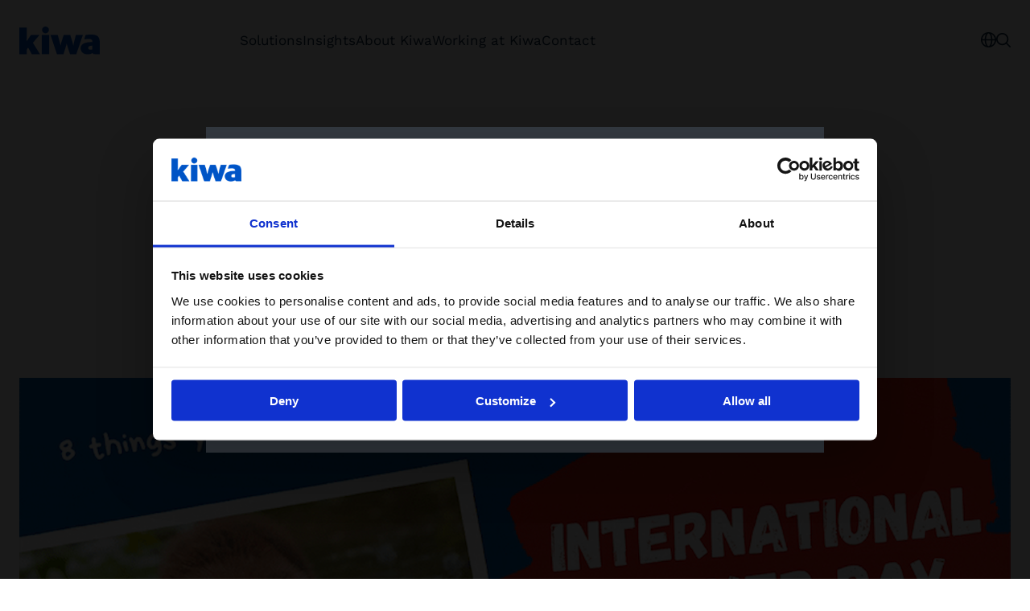

--- FILE ---
content_type: text/html; charset=utf-8
request_url: https://www.kiwa.com/nl/en-nl/about-kiwa/news/8-cool-things-you-didnt-know-about-beavers--international-beaver-day/
body_size: 21751
content:




<!DOCTYPE html>
<html lang="en-NL" data-layout="Default" prefix="og: https://ogp.me/ns/website#">

<head>
    <title>8 cool things you didn&#x2019;t know about Beavers! &#x2013; International Beaver Day</title>
    <meta charset="utf-8" />


<meta name="robots" content="all">
<meta name="description" content="">
<meta name="viewport" content="width=device-width,height=device-height,shrink-to-fit=0,initial-scale=1">
<meta name="theme-color" content="#0054C5">
<meta property="og:type" content="website">
<meta property="og:description" content="">
<meta property="og:url" content="https://www.kiwa.com/nl/en-nl/about-kiwa/news/8-cool-things-you-didnt-know-about-beavers--international-beaver-day/">
<meta property="og:locale" content="en-NL">
<meta property="og:locale:alternate" content="nl">
<meta property="og:image" content="https://www.kiwa.com/globalassets/netherlands/nieuws/afbeeldingen/1920x1080---8-things-you-didnt-know-about....png">
    <meta name="apple-mobile-web-app-title" content="Kiwa" />
    <meta name="page-id" content="58104" />
    <meta name="page-type" content="ArticlePage" />
    <link href="https://www.kiwa.com/nl/en-nl/about-kiwa/news/8-cool-things-you-didnt-know-about-beavers--international-beaver-day/" rel="canonical" />
    <link href="https://www.kiwa.com/nl/nl/over-kiwa/nieuws/8-coole-feitjes-die-je-nog-niet-wist-over-bevers--internationale-beverdag/" hreflang="nl" rel="alternate" /><link href="https://www.kiwa.com/nl/en-nl/about-kiwa/news/8-cool-things-you-didnt-know-about-beavers--international-beaver-day/" hreflang="en-NL" rel="alternate" />
    


<script nonce="d3d482af-be2a-4af5-ae79-56b569bfa940">
    window.dataLayer = window.dataLayer || [];
</script>

<!-- Google Tag Manager -->
<script nonce="d3d482af-be2a-4af5-ae79-56b569bfa940">(function(w,d,s,l,i){w[l]=w[l]||[];w[l].push({'gtm.start':
new Date().getTime(),event:'gtm.js'});var f=d.getElementsByTagName(s)[0],
j=d.createElement(s),dl=l!='dataLayer'?'&l='+l:'';j.async=true;j.src=
'https://www.googletagmanager.com/gtm.js?id='+i+dl;var n=d.querySelector('[nonce]');
n&&j.setAttribute('nonce',n.nonce||n.getAttribute('nonce'));f.parentNode.insertBefore(j,f);
})(window,document,'script','dataLayer','GTM-KHRDHF8');</script>
<!-- End Google Tag Manager -->

    <script nonce="d3d482af-be2a-4af5-ae79-56b569bfa940">
!function(T,l,y){var S=T.location,k="script",D="instrumentationKey",C="ingestionendpoint",I="disableExceptionTracking",E="ai.device.",b="toLowerCase",w="crossOrigin",N="POST",e="appInsightsSDK",t=y.name||"appInsights";(y.name||T[e])&&(T[e]=t);var n=T[t]||function(d){var g=!1,f=!1,m={initialize:!0,queue:[],sv:"5",version:2,config:d};function v(e,t){var n={},a="Browser";return n[E+"id"]=a[b](),n[E+"type"]=a,n["ai.operation.name"]=S&&S.pathname||"_unknown_",n["ai.internal.sdkVersion"]="javascript:snippet_"+(m.sv||m.version),{time:function(){var e=new Date;function t(e){var t=""+e;return 1===t.length&&(t="0"+t),t}return e.getUTCFullYear()+"-"+t(1+e.getUTCMonth())+"-"+t(e.getUTCDate())+"T"+t(e.getUTCHours())+":"+t(e.getUTCMinutes())+":"+t(e.getUTCSeconds())+"."+((e.getUTCMilliseconds()/1e3).toFixed(3)+"").slice(2,5)+"Z"}(),iKey:e,name:"Microsoft.ApplicationInsights."+e.replace(/-/g,"")+"."+t,sampleRate:100,tags:n,data:{baseData:{ver:2}}}}var h=d.url||y.src;if(h){function a(e){var t,n,a,i,r,o,s,c,u,p,l;g=!0,m.queue=[],f||(f=!0,t=h,s=function(){var e={},t=d.connectionString;if(t)for(var n=t.split(";"),a=0;a<n.length;a++){var i=n[a].split("=");2===i.length&&(e[i[0][b]()]=i[1])}if(!e[C]){var r=e.endpointsuffix,o=r?e.location:null;e[C]="https://"+(o?o+".":"")+"dc."+(r||"services.visualstudio.com")}return e}(),c=s[D]||d[D]||"",u=s[C],p=u?u+"/v2/track":d.endpointUrl,(l=[]).push((n="SDK LOAD Failure: Failed to load Application Insights SDK script (See stack for details)",a=t,i=p,(o=(r=v(c,"Exception")).data).baseType="ExceptionData",o.baseData.exceptions=[{typeName:"SDKLoadFailed",message:n.replace(/\./g,"-"),hasFullStack:!1,stack:n+"\nSnippet failed to load ["+a+"] -- Telemetry is disabled\nHelp Link: https://go.microsoft.com/fwlink/?linkid=2128109\nHost: "+(S&&S.pathname||"_unknown_")+"\nEndpoint: "+i,parsedStack:[]}],r)),l.push(function(e,t,n,a){var i=v(c,"Message"),r=i.data;r.baseType="MessageData";var o=r.baseData;return o.message='AI (Internal): 99 message:"'+("SDK LOAD Failure: Failed to load Application Insights SDK script (See stack for details) ("+n+")").replace(/\"/g,"")+'"',o.properties={endpoint:a},i}(0,0,t,p)),function(e,t){if(JSON){var n=T.fetch;if(n&&!y.useXhr)n(t,{method:N,body:JSON.stringify(e),mode:"cors"});else if(XMLHttpRequest){var a=new XMLHttpRequest;a.open(N,t),a.setRequestHeader("Content-type","application/json"),a.send(JSON.stringify(e))}}}(l,p))}function i(e,t){f||setTimeout(function(){!t&&m.core||a()},500)}var e=function(){var n=l.createElement(k);n.src=h;var e=y[w];return!e&&""!==e||"undefined"==n[w]||(n[w]=e),n.onload=i,n.onerror=a,n.onreadystatechange=function(e,t){"loaded"!==n.readyState&&"complete"!==n.readyState||i(0,t)},n}();y.ld<0?l.getElementsByTagName("head")[0].appendChild(e):setTimeout(function(){l.getElementsByTagName(k)[0].parentNode.appendChild(e)},y.ld||0)}try{m.cookie=l.cookie}catch(p){}function t(e){for(;e.length;)!function(t){m[t]=function(){var e=arguments;g||m.queue.push(function(){m[t].apply(m,e)})}}(e.pop())}var n="track",r="TrackPage",o="TrackEvent";t([n+"Event",n+"PageView",n+"Exception",n+"Trace",n+"DependencyData",n+"Metric",n+"PageViewPerformance","start"+r,"stop"+r,"start"+o,"stop"+o,"addTelemetryInitializer","setAuthenticatedUserContext","clearAuthenticatedUserContext","flush"]),m.SeverityLevel={Verbose:0,Information:1,Warning:2,Error:3,Critical:4};var s=(d.extensionConfig||{}).ApplicationInsightsAnalytics||{};if(!0!==d[I]&&!0!==s[I]){var c="onerror";t(["_"+c]);var u=T[c];T[c]=function(e,t,n,a,i){var r=u&&u(e,t,n,a,i);return!0!==r&&m["_"+c]({message:e,url:t,lineNumber:n,columnNumber:a,error:i}),r},d.autoExceptionInstrumented=!0}return m}(y.cfg);function a(){y.onInit&&y.onInit(n)}(T[t]=n).queue&&0===n.queue.length?(n.queue.push(a),n.trackPageView({})):a()}(window,document,{src: "https://js.monitor.azure.com/scripts/b/ai.2.gbl.min.js", crossOrigin: "anonymous", cfg: {instrumentationKey: '8a0923f8-eee8-4144-85fd-4ed288c16f1a', disableCookiesUsage: false }});
</script>

    <script type="application/ld+json">{"@context":"https://schema.org","@type":"Organization","name":"Kiwa Netherlands","url":"https://www.kiwa.com/nl/en-nl/","address":{"@type":"PostalAddress","addressCountry":"Nederland","addressLocality":"Rijswijk","postOfficeBoxNumber":"2288 EA","streetAddress":"Sir Winston Churchilllaan 273"},"email":"info@kiwa.com","telephone":" \u002B31 (0)88 998 44 00"}</script><script type="application/ld+json">{"@context":"https://schema.org","@type":"BreadcrumbList","itemListElement":[{"@type":"ListItem","item":{"@type":"Thing","@id":"/nl/en-nl/","name":"Kiwa Netherlands"},"position":1},{"@type":"ListItem","item":{"@type":"Thing","@id":"/nl/en-nl/about-kiwa/","name":"About Kiwa"},"position":2},{"@type":"ListItem","item":{"@type":"Thing","@id":"/nl/en-nl/about-kiwa/news/","name":"News"},"position":3},{"@type":"ListItem","item":{"@type":"Thing","@id":"/nl/en-nl/about-kiwa/news/8-cool-things-you-didnt-know-about-beavers--international-beaver-day/","name":"8 cool things you didn\u2019t know about Beavers! \u2013 International Beaver Day"},"position":4}]}</script><script type="application/ld+json">{"@context":"https://schema.org","@type":"ImageObject","image":"https://www.kiwa.com/globalassets/netherlands/nieuws/afbeeldingen/1920x1080---8-things-you-didnt-know-about....png"}</script><script type="application/ld+json">{"@context":"https://schema.org","@type":"ImageObject","image":"https://www.kiwa.com/globalassets/netherlands/nieuws/afbeeldingen/1920x1080---8-things-you-didnt-know-about....png"}</script><script type="application/ld+json">{"@context":"https://schema.org","@type":"ImageObject","image":"https://www.kiwa.com/globalassets/netherlands/nieuws/afbeeldingen/1920x1080---8-things-you-didnt-know-about....png"}</script><script type="application/ld+json">{"@context":"https://schema.org","@type":"Article","name":"8 cool things you didn\u2019t know about Beavers! \u2013 International Beaver Day","dateCreated":"2020-04-07","dateModified":"2025-02-21","datePublished":"2020-04-07","headline":"8 cool things you didn\u2019t know about Beavers! \u2013 International Beaver Day","inLanguage":["nl","en-NL"],"articleBody":"Beavers have a great ability to shape the environment and their engineering skills are already famous all around the world. Of course, everyone knows about their ability to build dams, originally created to protect their family. However, this has in turn a strong impact on the natural ecosystem. Infact, forcing the water to slow and stopping the rivers in their tracks, they create a \u0026ldquo;beaver pond\u0026rdquo;, that helps the water to be better absorbed by the land, contrasting both droughts and floods.\nBut there are some other things that make Beavers interesting to discover:\n\nThey used to be giant in the past: during the Ice Age, beavers were much bigger than now! Known as \u0026ldquo;Castoroides,\u0026rdquo; they looked very similar to their modern descendants but with 200 pounds more they grew to be up to 8 feet long!\nThey secrete a chemical compound that smells like vanilla: named as \u0026ldquo;Castoreum\u0026rdquo;, it\u0026rsquo;s an FDA-approved natural flavoring coming mostly from a beaver\u0026rsquo;s castor sacs, located under the tail.\nTheir dams can be enormous: probably built by multiple generations of beavers since 1970s, the world\u0026rsquo;s largest beaver dam was discovered in Alberta, spotted on a satellite image in 2007. It reaches 850 metres!\nBeavers are unusually romantic: the young male, looking for love usually starts to build a dam, where the whole beaver family will live in the future. Like Penguins they are monogamous!\nIn 1948 they traveled by parachute: threatend by the inhabitants of western Idaho, the Idaho Department of Fish and Game to save these threatened beavers, put them in a nearby protected area using surplus parachutes from World War II, dropping boxes of beavers down from planes.\nBeavers have orange teeth: to gnaw and bit tree trunks, beavers need extra-strong teeth. The reason is the Iron contained within the tooth, that makes them incredibly strong, sharp, and orange.\nDams help the temperature control: One of the reasons why beavers build the dam, is to ensure that the lake behind it will grow deep enough, ensuring it will not freeze during the winter. This is crucial because beavers anchor a food cache to the bottom of the lake, as sustenance during the cold months.\nThey have multi-purpose tails: usually up to 15 inches long and 6 inches wide, beavers\u0026rsquo; tails are used both on land, as a counterbalance while bringing heavy supplies in their teeth and in the water, as a rudder or to warn other beavers of a predator coming.\n\nHappy International Beaver Day from the Kiwa Family!\n","wordCount":417}</script>
    




    <style nonce="d3d482af-be2a-4af5-ae79-56b569bfa940">.article__media,.article__image{margin:var(--spacing) auto var(--spacing-m)}@media screen and (min-width: 48rem){.article__media,.article__image{margin:var(--spacing) auto var(--spacing-l)}}@media screen and (min-width: 64rem){.article__media,.article__image{margin:var(--spacing-xl) auto var(--spacing-xxl)}}.article__media img,.article__image img{width:100%}.article__hero,.article__text,.article__timestamp,.article__main-body{max-width:var(--container-max-width--small);margin:auto}.article__timestamp{display:block;margin-bottom:var(--spacing-m)}.article__hero{margin:0 auto var(--spacing-m)}@media screen and (min-width: 48rem){.article__hero{margin:var(--spacing) auto var(--spacing-l)}}@media screen and (min-width: 64rem){.article__hero{margin:var(--spacing-xl) auto var(--spacing-xl)}}.article__heading{margin:var(--spacing-s) auto var(--spacing)}@media screen and (min-width: 48rem){.article__heading{margin:var(--spacing) auto var(--spacing-l)}}@media screen and (min-width: 64rem){.article__heading{margin:var(--spacing) auto var(--spacing-xl)}}.article__text{margin-bottom:var(--spacing)}@media screen and (min-width: 48rem){.article__text{margin-bottom:var(--spacing-m)}}.article__text:last-child,.article__main-body:last-child{margin-bottom:var(--spacing-l)}@media screen and (min-width: 48rem){.article__text:last-child,.article__main-body:last-child{margin-bottom:var(--spacing-xl)}}@media screen and (min-width: 64rem){.article__text:last-child,.article__main-body:last-child{margin-bottom:var(--spacing-xxl)}}.article__text>:last-child,.article__main-body>:last-child{margin-bottom:0}.article__main-body:first-child{margin-top:var(--spacing-l)}@media screen and (min-width: 64rem){.article__main-body:first-child{margin-top:var(--spacing-xxl)}}
.top-breadcrumbs{margin:var(--spacing-s) auto}.top-breadcrumbs__items{padding:0;margin:0;list-style:none;display:flex;flex-wrap:wrap;gap:var(--spacing-xs);font-size:1rem}.top-breadcrumbs__item{font-family:var(--font-secondary);display:inline-block;background:var(--kiwa-mint);padding:var(--spacing-xxs) var(--spacing-xs);text-decoration:none;color:var(--kiwa-dark-blue)}.top-breadcrumbs__item:hover,.top-breadcrumbs__item:focus{background:var(--kiwa-mint--light);text-decoration:underline}
.image-block{margin:0;height:100%}.image-block img{min-width:100%}.image-block figcaption{padding:var(--spacing-xs) 0;font-size:.875rem}.content-area>.image-block{grid-column:span 12;margin-top:calc(var(--block-spacing) - var(--grid-spacing));margin-bottom:calc(var(--block-spacing) - var(--grid-spacing))}
@charset "UTF-8";@import"https://p.typekit.net/p.css?s=1&k=nxm6igl&ht=tk&f=18438.18439.18440.18441.18442.18443.18444.18445&a=152323114&app=typekit&e=css";@font-face{font-family:Azo Sans;src:url(https://use.typekit.net/af/aa9d10/0000000000000000774e925d/30/l?primer=7cdcb44be4a7db8877ffa5c0007b8dd865b3bbc383831fe2ea177f62257a9191&fvd=n3&v=3) format("woff2"),url(https://use.typekit.net/af/aa9d10/0000000000000000774e925d/30/d?primer=7cdcb44be4a7db8877ffa5c0007b8dd865b3bbc383831fe2ea177f62257a9191&fvd=n3&v=3) format("woff"),url(https://use.typekit.net/af/aa9d10/0000000000000000774e925d/30/a?primer=7cdcb44be4a7db8877ffa5c0007b8dd865b3bbc383831fe2ea177f62257a9191&fvd=n3&v=3) format("opentype");font-display:swap;font-style:normal;font-weight:100;font-stretch:normal}@font-face{font-family:Azo Sans;src:url(https://use.typekit.net/af/9bf2dd/0000000000000000774e925b/30/l?primer=7cdcb44be4a7db8877ffa5c0007b8dd865b3bbc383831fe2ea177f62257a9191&fvd=i3&v=3) format("woff2"),url(https://use.typekit.net/af/9bf2dd/0000000000000000774e925b/30/d?primer=7cdcb44be4a7db8877ffa5c0007b8dd865b3bbc383831fe2ea177f62257a9191&fvd=i3&v=3) format("woff"),url(https://use.typekit.net/af/9bf2dd/0000000000000000774e925b/30/a?primer=7cdcb44be4a7db8877ffa5c0007b8dd865b3bbc383831fe2ea177f62257a9191&fvd=i3&v=3) format("opentype");font-display:swap;font-style:italic;font-weight:100;font-stretch:normal}@font-face{font-family:Azo Sans;src:url(https://use.typekit.net/af/9dc034/0000000000000000774e925f/30/l?primer=7cdcb44be4a7db8877ffa5c0007b8dd865b3bbc383831fe2ea177f62257a9191&fvd=i4&v=3) format("woff2"),url(https://use.typekit.net/af/9dc034/0000000000000000774e925f/30/d?primer=7cdcb44be4a7db8877ffa5c0007b8dd865b3bbc383831fe2ea177f62257a9191&fvd=i4&v=3) format("woff"),url(https://use.typekit.net/af/9dc034/0000000000000000774e925f/30/a?primer=7cdcb44be4a7db8877ffa5c0007b8dd865b3bbc383831fe2ea177f62257a9191&fvd=i4&v=3) format("opentype");font-display:swap;font-style:italic;font-weight:400;font-stretch:normal}@font-face{font-family:Azo Sans;src:url(https://use.typekit.net/af/3c175e/0000000000000000774e9260/30/l?primer=7cdcb44be4a7db8877ffa5c0007b8dd865b3bbc383831fe2ea177f62257a9191&fvd=n4&v=3) format("woff2"),url(https://use.typekit.net/af/3c175e/0000000000000000774e9260/30/d?primer=7cdcb44be4a7db8877ffa5c0007b8dd865b3bbc383831fe2ea177f62257a9191&fvd=n4&v=3) format("woff"),url(https://use.typekit.net/af/3c175e/0000000000000000774e9260/30/a?primer=7cdcb44be4a7db8877ffa5c0007b8dd865b3bbc383831fe2ea177f62257a9191&fvd=n4&v=3) format("opentype");font-display:swap;font-style:normal;font-weight:400;font-stretch:normal}@font-face{font-family:Azo Sans;src:url(https://use.typekit.net/af/f2ad1f/0000000000000000774e9259/30/l?primer=7cdcb44be4a7db8877ffa5c0007b8dd865b3bbc383831fe2ea177f62257a9191&fvd=n5&v=3) format("woff2"),url(https://use.typekit.net/af/f2ad1f/0000000000000000774e9259/30/d?primer=7cdcb44be4a7db8877ffa5c0007b8dd865b3bbc383831fe2ea177f62257a9191&fvd=n5&v=3) format("woff"),url(https://use.typekit.net/af/f2ad1f/0000000000000000774e9259/30/a?primer=7cdcb44be4a7db8877ffa5c0007b8dd865b3bbc383831fe2ea177f62257a9191&fvd=n5&v=3) format("opentype");font-display:swap;font-style:normal;font-weight:500;font-stretch:normal}@font-face{font-family:Azo Sans;src:url(https://use.typekit.net/af/525f87/0000000000000000774e9261/30/l?primer=7cdcb44be4a7db8877ffa5c0007b8dd865b3bbc383831fe2ea177f62257a9191&fvd=i5&v=3) format("woff2"),url(https://use.typekit.net/af/525f87/0000000000000000774e9261/30/d?primer=7cdcb44be4a7db8877ffa5c0007b8dd865b3bbc383831fe2ea177f62257a9191&fvd=i5&v=3) format("woff"),url(https://use.typekit.net/af/525f87/0000000000000000774e9261/30/a?primer=7cdcb44be4a7db8877ffa5c0007b8dd865b3bbc383831fe2ea177f62257a9191&fvd=i5&v=3) format("opentype");font-display:swap;font-style:italic;font-weight:500;font-stretch:normal}@font-face{font-family:Azo Sans;src:url(https://use.typekit.net/af/d80d66/0000000000000000774e925a/30/l?primer=7cdcb44be4a7db8877ffa5c0007b8dd865b3bbc383831fe2ea177f62257a9191&fvd=i7&v=3) format("woff2"),url(https://use.typekit.net/af/d80d66/0000000000000000774e925a/30/d?primer=7cdcb44be4a7db8877ffa5c0007b8dd865b3bbc383831fe2ea177f62257a9191&fvd=i7&v=3) format("woff"),url(https://use.typekit.net/af/d80d66/0000000000000000774e925a/30/a?primer=7cdcb44be4a7db8877ffa5c0007b8dd865b3bbc383831fe2ea177f62257a9191&fvd=i7&v=3) format("opentype");font-display:swap;font-style:italic;font-weight:800;font-stretch:normal}@font-face{font-family:Azo Sans;src:url(https://use.typekit.net/af/12b127/0000000000000000774e9258/30/l?primer=7cdcb44be4a7db8877ffa5c0007b8dd865b3bbc383831fe2ea177f62257a9191&fvd=n7&v=3) format("woff2"),url(https://use.typekit.net/af/12b127/0000000000000000774e9258/30/d?primer=7cdcb44be4a7db8877ffa5c0007b8dd865b3bbc383831fe2ea177f62257a9191&fvd=n7&v=3) format("woff"),url(https://use.typekit.net/af/12b127/0000000000000000774e9258/30/a?primer=7cdcb44be4a7db8877ffa5c0007b8dd865b3bbc383831fe2ea177f62257a9191&fvd=n7&v=3) format("opentype");font-display:swap;font-style:normal;font-weight:800;font-stretch:normal}@font-face{font-family:Work Sans;font-style:normal;font-weight:100;font-display:swap;src:local(""),url(/fonts/worksans-light.ttf) format("truetype")}@font-face{font-family:Work Sans;font-style:italic;font-weight:100;font-display:swap;src:local(""),url(/fonts/worksans-lightitalic.ttf) format("truetype")}@font-face{font-family:Work Sans;font-style:normal;font-weight:400;font-display:swap;src:local(""),url(/fonts/worksans-regular.ttf) format("truetype")}@font-face{font-family:Work Sans;font-style:italic;font-weight:400;font-display:swap;src:local(""),url(/fonts/worksans-italic.ttf) format("truetype")}@font-face{font-family:Work Sans;font-style:normal;font-weight:500;font-display:swap;src:local(""),url(/fonts/worksans-medium.ttf) format("truetype")}@font-face{font-family:Work Sans;font-style:italic;font-weight:500;font-display:swap;src:local(""),url(/fonts/worksans-mediumitalic.ttf) format("truetype")}@font-face{font-family:Work Sans;font-style:normal;font-weight:800;font-display:swap;src:local(""),url(/fonts/worksans-bold.ttf) format("truetype")}@font-face{font-family:Work Sans;font-style:italic;font-weight:800;font-display:swap;src:local(""),url(/fonts/worksans-bolditalic.ttf) format("truetype")}body{font-family:var(--font);font-size:1.0625rem;color:var(--color-text);font-weight:var(--regular);line-height:var(--line-height-default)}h1,.h1,h2,.h2,h3,.h3,h4,.h4{margin:0 0 1.6em;font-weight:var(--bold);font-family:var(--font)}h1,.h1{font-size:2.125rem;font-weight:var(--black);line-height:var(--line-height-heading)}@media screen and (min-width: 48rem){h1,.h1{font-size:3.125rem}}h2,.h2{font-size:1.625rem;line-height:var(--line-height-heading)}@media screen and (min-width: 48rem){h2,.h2{font-size:2.5rem}}h3,.h3{font-size:1.5rem;font-weight:var(--semibold);line-height:var(--line-height-heading)}@media screen and (min-width: 48rem){h3,.h3{font-size:1.875rem}}h4,.h4{font-size:1.375rem;font-weight:var(--semibold)}@media screen and (min-width: 48rem){h4,.h4{font-size:1.5rem}}.h5{font-weight:var(--semibold);font-size:1.1875rem}@media screen and (min-width: 48rem){.h5{font-size:1.25rem}}.h6{font-weight:var(--semibold);font-size:1.0625rem;margin-bottom:var(--spacing-xxs)}.ingress,.preamble{font-size:1.1875rem;font-weight:var(--regular)}@media screen and (min-width: 48rem){.ingress,.preamble{font-size:1.25rem}}.tag{font-size:1.0625rem;line-height:var(--line-height-heading)}.date{font-size:1rem}.hyphenate{-webkit-hyphens:auto;hyphens:auto;word-break:break-word}.back-arrow,.arrow-link{display:inline-flex;gap:var(--spacing-s);align-items:center;text-decoration:none;font-family:var(--font-secondary)}.back-arrow:hover,.back-arrow:focus,.arrow-link:hover,.arrow-link:focus{text-decoration:underline}.results-counter{margin-left:auto;text-align:right;margin-bottom:var(--spacing)}small,.small{font-size:.875rem}p,ul,ol{margin:0 0 1.5em}mark{font-weight:var(--bold);background-color:transparent}a{color:inherit}figcaption{color:var(--color-grey--dark);padding:var(--spacing-s) 0}.editorial{font-family:var(--font-secondary)}.editorial>h1,.editorial>h2,.editorial>h3,.editorial>h4,.editorial>h5{margin:var(--spacing-m) 0 var(--spacing-s)}.editorial>h1:first-child,.editorial>h2:first-child,.editorial>h3:first-child,.editorial>h4:first-child,.editorial>h5:first-child{margin-top:0}.editorial>ul,.editorial>ol{margin:1.5em 0;padding-left:var(--spacing);display:flex;flex-direction:column;gap:var(--spacing-s);font-family:var(--font-secondary)}.message{--message-bg: var(--color-grey--light);--message-color: var(--color-black);--message-border-color: var(--color-grey--medium);--message-padding: var(--spacing-xs);color:var(--message-color);font-family:var(--font-secondary);font-size:1rem;font-weight:var(--regular);display:flex;justify-content:space-between;align-items:center;gap:var(--spacing-s)}.message--error{--message-bg: var(--color-error);--message-color: var(--color-error);--message-border-color: var(--color-error)}.message--error.message--bg{--message-color: var(--color-error--light)}.message--success{--message-bg: var(--color-success--light);--message-color: var(--color-success);--message-border-color: var(--color-success)}.message--warning{--message-bg: var(--color-warning--light);--message-color: var(--color-warning);--message-border-color: var(--color-warning)}.message--compact{--message-padding: var(--spacing-xxs) var(--spacing-xs)}.message--bg{padding:var(--message-padding);background-color:var(--message-bg);border:.0625rem solid var(--message-border-color)}.message__close{font-size:inherit;font-family:var(--font-secondary);line-height:inherit;color:inherit;background:none;border:none;padding:0;flex-shrink:0;cursor:pointer;display:inline-flex;width:3rem;height:3rem;align-self:start;align-items:center;text-decoration:none;justify-content:center;background:transparent;color:var(--message-color);order:1}.icon--inherit{width:1em;height:1em}.icon--small{width:.625rem;height:.625rem}.icon--arrow-right{transition:transform .5s}button:hover .icon--arrow-right,button:focus .icon--arrow-right,a:hover .icon--arrow-right,a:focus .icon--arrow-right{transform:translate(.5em)}.icon--arrow-left{transition:transform .5s}button:hover .icon--arrow-left,button:focus .icon--arrow-left,a:hover .icon--arrow-left,a:focus .icon--arrow-left{transform:translate(-.5em)}.icon--spin{animation:rotation 1s infinite linear}@keyframes rotation{0%{transform:rotate(0)}to{transform:rotate(360deg)}}.btn,input:where([type=reset]),button:where([type=reset]),input:where([type=submit]),button:where([type=submit]){--button-padding-y: var(--spacing-xs);--button-padding-x: var(--spacing-s);--button-min-height: var(--button-height);min-height:var(--button-min-height);line-height:inherit;font-weight:inherit;border:none;padding:var(--button-padding-y) var(--button-padding-x);display:inline-flex;gap:var(--spacing-s);align-items:center;text-decoration:none;justify-content:center;background-color:transparent;font-family:var(--font-secondary);font-size:inherit}.btn--compact{--button-padding-y: var(--spacing-xxs);--button-padding-x: var(--spacing-xs);--button-min-height: none}.btn--full-width{width:100%}.btn--outline,input:where([type=reset]),button:where([type=reset]){border:.0625rem solid var(--button-outline-border-color);color:var(--button-outline-fg);background:var(--button-outline-bg)}.btn--outline:where(:not([disabled]):not([data-disabled])):hover,input:where(:not([disabled]):not([data-disabled])):hover:where([type=reset]),button:where(:not([disabled]):not([data-disabled])):hover:where([type=reset]),.btn--outline:where(:not([disabled]):not([data-disabled])):focus-visible,input:where(:not([disabled]):not([data-disabled])):focus-visible:where([type=reset]),button:where(:not([disabled]):not([data-disabled])):focus-visible:where([type=reset]){border-color:var(--button-outline-bg--hover);background-color:var(--button-outline-bg--hover);color:var(--button-outline-fg--hover)}.btn--outline:where(:not([disabled]):not([data-disabled])):active,input:where(:not([disabled]):not([data-disabled])):active:where([type=reset]),button:where(:not([disabled]):not([data-disabled])):active:where([type=reset]),.btn--outline:where(:not([disabled]):not([data-disabled]))[aria-pressed=true],input:where(:not([disabled]):not([data-disabled]))[aria-pressed=true]:where([type=reset]),button:where(:not([disabled]):not([data-disabled]))[aria-pressed=true]:where([type=reset]),.btn--outline:where(:not([disabled]):not([data-disabled]))[aria-expanded=true],input:where(:not([disabled]):not([data-disabled]))[aria-expanded=true]:where([type=reset]),button:where(:not([disabled]):not([data-disabled]))[aria-expanded=true]:where([type=reset]){background-color:var(--kiwa-blue--light)}.btn--filled,input:where([type=submit]),button:where([type=submit]){background-color:var(--button-bg);color:var(--button-fg)}.btn--filled:where(:not([disabled]):not([data-disabled])):hover,input:where(:not([disabled]):not([data-disabled])):hover:where([type=submit]),button:where(:not([disabled]):not([data-disabled])):hover:where([type=submit]),.btn--filled:where(:not([disabled]):not([data-disabled])):focus-visible,input:where(:not([disabled]):not([data-disabled])):focus-visible:where([type=submit]),button:where(:not([disabled]):not([data-disabled])):focus-visible:where([type=submit]){background-color:var(--button-bg--hover);color:var(--button-fg--hover)}.btn--secondary{border:.0625rem solid var(--kiwa-dark-blue);color:var(--kiwa-dark-blue)}.btn--secondary:where(:not([disabled]):not([data-disabled])):hover,.btn--secondary:where(:not([disabled]):not([data-disabled])):focus-visible{background-color:var(--kiwa-dark-blue);color:var(--color-white)}.btn--tertiary{background-color:var(--color-white);border:.0625rem solid var(--color-grey--medium);color:var(--kiwa-dark-blue)}.btn--tertiary:where(:not([disabled]):not([data-disabled])):hover,.btn--tertiary:where(:not([disabled]):not([data-disabled])):focus-visible{border-color:var(--kiwa-dark-blue)}.btn--rounded{border-radius:var(--button-height)}.btn[disabled],input[disabled]:where([type=reset]),button[disabled]:where([type=reset]),input[disabled]:where([type=submit]),button[disabled]:where([type=submit]),.btn[data-disabled],input[data-disabled]:where([type=reset]),button[data-disabled]:where([type=reset]),input[data-disabled]:where([type=submit]),button[data-disabled]:where([type=submit]){cursor:not-allowed}input,textarea,select{-webkit-tap-highlight-color:transparent;-webkit-touch-callout:none;-webkit-appearance:none;-moz-appearance:none;appearance:none}input:where([type=text],[type=search],[type=tel],[type=email],[type=date],[type=number],[type=time],[type=url],[type=week],[type=datetime-local],[type=password],[type=file]),.custom-select__toggle,select,textarea{background-color:var(--input-bg);color:var(--input-fg);border:.0625rem solid var(--color-grey--medium);min-height:var(--input-height);height:var(--input-height);display:flex;align-items:center;padding:0 var(--spacing-s);width:100%;z-index:2;position:relative;-webkit-user-select:none;user-select:none;font-size:1.0625rem;font-family:var(--font-secondary);font-size:1rem}input:where([type=text],[type=search],[type=tel],[type=email],[type=date],[type=number],[type=time],[type=url],[type=week],[type=datetime-local],[type=password],[type=file]).small,.custom-select__toggle.small,select.small,textarea.small{--input-height: 2.5rem;font-size:inherit}input:where([type=text],[type=search],[type=tel],[type=email],[type=date],[type=number],[type=time],[type=url],[type=week],[type=datetime-local],[type=password],[type=file]):focus-visible,.custom-select__toggle:focus-visible,select:focus-visible,textarea:focus-visible{border-color:var(--kiwa-blue-dark)}textarea{min-height:calc(var(--input-height) * 3);height:auto;resize:none;padding:var(--spacing-s)}label{font-family:var(--font-secondary);font-size:1rem;font-weight:var(--regular);width:100%}fieldset{border:none;padding:0;margin:0}fieldset.form-grid{grid:var(--spacing-xs)}legend{font-size:1.25rem;font-weight:var(--semibold);margin-bottom:var(--spacing-s)}@media screen and (min-width: 48rem){legend{font-size:1.5rem}}.custom-radio,.custom-checkbox{display:flex;align-items:center;gap:var(--spacing-xs);width:100%;margin:var(--spacing-s) 0}.custom-radio input,.custom-checkbox input{align-self:flex-start;margin:0}.custom-radio__count,.custom-checkbox__count{color:var(--color-grey--dark)}textarea{height:auto;line-height:var(--line-height-default)}select::-ms-expand{display:none}.label{font-size:inherit;font-weight:inherit;margin-bottom:var(--spacing-xs)}select{-webkit-appearance:none;-moz-appearance:none;appearance:none;padding-right:var(--spacing-l);background-image:url(/icons/chevron-down.svg);background-position:center right var(--spacing-s);background-repeat:no-repeat}select.small{padding-right:var(--spacing-l)}input:where([type=file]){padding-left:0}input:where([type=file])::-webkit-file-upload-button{height:100%;border:none;background-color:var(--kiwa-blue);background-image:url(/icons/plus-white.svg);background-repeat:no-repeat;background-position:center right var(--spacing-s);background-size:1.125rem;color:var(--color-white);padding:var(--spacing-s) var(--spacing-l) var(--spacing-s) var(--spacing-s);margin-right:var(--spacing-s)}input:where([type=file])::file-selector-button{height:100%;border:none;background-color:var(--kiwa-blue);background-image:url(/icons/plus-white.svg);background-repeat:no-repeat;background-position:center right var(--spacing-s);background-size:1.125rem;color:var(--color-white);padding:var(--spacing-s) var(--spacing-l) var(--spacing-s) var(--spacing-s);margin-right:var(--spacing-s)}input:where([type=file])[disabled]::-webkit-file-upload-button{opacity:.5}input:where([type=file])[disabled]::file-selector-button{opacity:.5}input:where([type=file]):not([disabled]):hover,input:where([type=file]):not([disabled]):focus{box-shadow:none}input:where([type=file]):not([disabled]):hover::-webkit-file-upload-button,input:where([type=file]):not([disabled]):focus::-webkit-file-upload-button{background-color:var(--kiwa-dark-blue)}input:where([type=file]):not([disabled]):hover::file-selector-button,input:where([type=file]):not([disabled]):focus::file-selector-button{background-color:var(--kiwa-dark-blue)}input:where([type=radio],[type=checkbox]){position:relative;min-height:0;border-radius:0;width:1.125rem;height:1.125rem;background:var(--color-white);border:.0625rem solid var(--color-grey--medium);outline:none;flex-shrink:0;margin:0;align-self:flex-start;transform:translateY(.22em)}input:where([type=radio],[type=checkbox]):focus-visible{border-color:var(--kiwa-dark-blue);outline:.125rem solid var(--kiwa-dark-blue);outline-offset:.125rem}input:where([type=radio],[type=checkbox]):checked{background:var(--kiwa-dark-blue);border-color:var(--kiwa-dark-blue)}input:where([type=radio],[type=checkbox]):checked:before{content:"";background:url(/icons/checkbox.svg) no-repeat center;background-size:70%;position:absolute;top:0;right:0;bottom:0;left:0}input[type=radio]{border-radius:50%}input[type=radio]:checked:before{border-radius:50%}::placeholder{color:var(--input-placeholder-fg);opacity:1}::-ms-input-placeholder{color:var(--input-placeholder-fg)}.search-wrapper{position:relative}.search-wrapper input:where([type=text],[type=search]){padding-left:var(--spacing-xl);border-radius:var(--input-height)}.search-wrapper ::-webkit-search-cancel-button{position:relative;-webkit-appearance:none;-moz-appearance:none;appearance:none;height:1em;width:1em;background-size:contain;background-image:url(/icons/close.svg);background-position:center;background-repeat:no-repeat}.search-wrapper .icon--search{position:absolute;top:0;left:var(--spacing);height:var(--input-height);z-index:2}.content-area>form{--input-bg: var(--color-white);position:relative;display:flex;flex-direction:column;gap:var(--spacing);padding:var(--block-spacing) 0}@media screen{.content-area>form{background:var(--kiwa-blue--light)}.content-area>form:before{content:"";position:absolute;left:50%;transform:translate(-50%);background:var(--kiwa-blue--light);top:0;bottom:0;width:100vw;z-index:-1}}.content-area>form .Form__Title,.content-area>form .Form__Status,.content-area>form .Form__Description,.content-area>form .Form__MainBody{width:100%;max-width:var(--container-max-width--small);margin:auto}.EPiServerForms .Form__Element{display:flex;flex-direction:column;gap:var(--spacing-xs)}.EPiServerForms .Form__Element.FormChoice fieldset>div{display:flex;margin-bottom:var(--spacing-s);align-items:center;gap:var(--spacing-s)}.EPiServerForms .Form__Element.FormChoice .FormChoice__Input{flex-shrink:0;align-self:flex-start}.EPiServerForms .Form__Element.FormSubmitButton{flex-direction:row}.EPiServerForms .Form__Element.FormCaptcha{display:flex;flex-wrap:wrap;align-items:center;gap:var(--spacing)}.EPiServerForms .Form__Element .Form__Element__ValidationError{color:inherit}.EPiServerForms .Form__Element .Form__Element__ValidationError:before{content:"!";height:1.25rem;width:1.25rem;display:inline-flex;align-items:center;justify-content:center;background-color:var(--kiwa-red);outline:.125rem solid var(--kiwa-red);color:var(--color-white);margin-right:var(--spacing-s);border-radius:50%;font-family:var(--font-secondary)}.EPiServerForms .ValidationFail{color:inherit;font-size:1rem;font-weight:var(--semibold)}.EPiServerForms .ValidationFail label,.EPiServerForms .ValidationFail legend{color:inherit}.EPiServerForms .ValidationFail input,.EPiServerForms .ValidationFail select,.EPiServerForms .ValidationFail textarea{border-color:transparent;outline:.125rem solid var(--kiwa-red)}.EPiServerForms label :last-child{margin-bottom:0}.EPiServerForms .hide{display:none!important}.form-grid{display:grid;grid-template-columns:repeat(12,minmax(0,1fr));gap:var(--spacing)}.form-grid>*{grid-column:span 12}.form-grid .form-item{grid-column:span 12}@media screen and (min-width: 48rem){.form-grid .form-item--onequart{grid-column:span 3}.form-grid .form-item--onethird{grid-column:span 4}.form-grid .form-item--half{grid-column:span 6}.form-grid .form-item--twothird{grid-column:span 8}.form-grid .form-item--threequart{grid-column:span 9}}.stack{display:flex;flex-flow:column;justify-content:flex-start}.stack>*{margin-block:0}.stack>*+*{-webkit-margin-before:var(--spacing);margin-block-start:var(--spacing)}.stack.stack--compact>*+*{-webkit-margin-before:var(--spacing-s);margin-block-start:var(--spacing-s)}.stack.stack--comfortable>*+*{-webkit-margin-before:var(--spacing-l);margin-block-start:var(--spacing-l)}.stack.stack--extra-comfortable>*+*{-webkit-margin-before:var(--spacing-xxl);margin-block-start:var(--spacing-xxl)}.cluster{--cluster-gap: var(--spacing);display:flex;flex-wrap:wrap;align-items:flex-start;justify-content:flex-start;gap:var(--cluster-gap)}.cluster--compact{--cluster-gap: var(--spacing-s)}.cluster--comfortable{--cluster-gap: var(--spacing-m)}.skeleton{--skeleton-base-color: var(--color-grey--light);--skeleton-highlight-color: var(--color-grey--extra-light);--skeleton-border-radius: 0;--skeleton-animation-duration: 1.5s;--skeleton-animation-direction: normal;--skeleton-pseudo-element-display: block;background-color:var(--skeleton-base-color);width:100%;border-radius:var(--skeleton-border-radius);display:inline-block;line-height:1;position:relative;-webkit-user-select:none;user-select:none;overflow:hidden}@media (prefers-reduced-motion){.skeleton{--skeleton-pseudo-element-display: none}}.skeleton--light{--skeleton-base-color: var(--color-white);--skeleton-highlight-color: var(--color-grey--medium)}.skeleton--round-corners{--skeleton-border-radius: 1.875rem}.skeleton:after{content:" ";display:var(--skeleton-pseudo-element-display);position:absolute;top:0;left:0;right:0;height:100%;background-repeat:no-repeat;background-image:linear-gradient(90deg,var(--skeleton-base-color) 0%,var(--skeleton-highlight-color) 50%,var(--skeleton-base-color) 100%);transform:translate(-100%);animation-name:skeleton-animation;animation-direction:var(--skeleton-animation-direction);animation-duration:var(--skeleton-animation-duration);animation-timing-function:ease-in-out;animation-iteration-count:infinite}@keyframes skeleton-animation{to{transform:translate(100%)}}:root{--kiwa-blue: #0054c5;--kiwa-blue--dark: #09208c;--kiwa-blue--medium: #5b86d0;--kiwa-blue--light: #cbe2ff;--kiwa-dark-blue: #072643;--kiwa-dark-blue--medium: #53687a;--kiwa-dark-blue--light: #b6bec6;--kiwa-mint: #80ffca;--kiwa-mint--dark: #72c99b;--kiwa-mint--light: #bafddc;--kiwa-green: #007449;--kiwa-green--light: #619c81;--kiwa-green--medium: #005334;--kiwa-green--dark: #18401b;--kiwa-yellow: #ffdc14;--kiwa-yellow--light: #fff672;--kiwa-red: #e40e20;--kiwa-red--light: rgba(228, 14, 32, .4);--kiwa-sand: #f0f0e0;--kiwa-sand--light: #fbfbf7;--color-grey: #cecdc6;--color-grey--extra-light: #f5f5f5;--color-grey--light: #ebebeb;--color-grey--medium: #9a9899;--color-grey--dark: #797470;--color-primary: var(--kiwa-blue);--color-secondary: var(--kiwa-mint);--color-secondary-light: var(--kiwa-mint--light);--color-secondary-dark: var(--kiwa-green);--color-text: var(--kiwa-dark-blue);--color-black: #000;--color-white: #fff;--color-overlay-blue-light: hsla(213, 100%, 90%, .6);--color-overlay-black-light: hsla(0, 0%, 0%, .6);--color-overlay-black-extra-light: hsla(0, 0%, 0%, .2);--color-success: #166534;--color-success--light: #f0fdf4;--color-error: #b91c1c;--color-error--light: #fef2f2;--color-warning: #914308;--color-warning--light: #fef4cd;--spacing-xxs: .25rem;--spacing-xs: .5rem;--spacing-s: 1rem;--spacing: 1.5rem;--spacing-m: 2rem;--spacing-l: 3rem;--spacing-xl: 4rem;--spacing-xxl: 6rem;--spacing-3xl: 7.75rem;--spacing-4xl: 10rem;--spacing-5xl: 12.75rem;--spacing-block: var(--block-spacing);--breakpoint-mobile: 375px;--breakpoint-mobile-medium: 480px;--breakpoint-mobile-medium-down: 479.98px;--breakpoint-tablet: 768px;--breakpoint-tablet-down: 767.98px;--breakpoint-desktop: 1024px;--breakpoint-desktop-down: 1023.98px;--breakpoint-max-width-down: 1313px;--breakpoint-desktop-medium: 1440px;--breakpoint-desktop-large: 1500px;--font: "Azo Sans", "Work Sans", sans-serif;--font-secondary: "Work Sans", sans-serif;--light: 100;--regular: 400;--semibold: 500;--bold: 600;--black: 900;--line-height-default: 1.5;--line-height-heading: 1.25;--container-max-width: 82.0625rem;--container-max-width--medium: 55.875rem;--container-max-width--small: 48rem;--container-max-width--xsmall: 26.875rem;--grid-spacing: var(--spacing-s);--container-padding: var(--spacing-s);--block-spacing: var(--spacing-m);--block-content-padding-x: var(--container-padding);--block-content-padding-y: var(--spacing);--block-content-padding: var(--block-content-padding-y) var(--block-content-padding-x);--header-height: 3.75rem;--input-bg: transparent;--input-fg: currentColor;--input-height: 3.125rem;--input-placeholder-fg: var(--color-grey--dark);--button-height: 3.125rem;--button-bg: var(--kiwa-blue);--button-fg: var(--color-white);--button-outline-border-color: var(--kiwa-blue);--button-outline-bg: transparent;--button-outline-bg--hover: var(--kiwa-blue);--button-outline-fg: var(--kiwa-blue--blue);--button-outline-fg--hover: var(--color-white);--button-outline-border: var(--kiwa-blue--light);--button-bg--hover: var(--kiwa-dark-blue);--button-fg--hover: var(--color-white);--list-item-gap-y: var(--spacing-s);--list-item-gap-x: var(--spacing-m)}@media screen and (min-width: 48rem){:root{--container-padding: var(--spacing);--grid-spacing: var(--spacing);--block-spacing: var(--spacing-xxl);--header-height: 6.25rem;--block-content-padding-x: var(--spacing-m);--block-content-padding-y: var(--spacing-m);--list-item-gap-y: var(--spacing-s)}}@media screen and (min-width: 64rem){:root{--block-content-padding-x: var(--spacing-xl);--block-content-padding-y: var(--spacing-l)}}:root{--block-background-color: transparent;--block-text-color: currentColor}.bg{--button-outline-fg: currentColor;--button-outline-border-color: currentColor;background-color:var(--block-background-color);color:var(--block-text-color)}.bg--blue{--block-background-color: var(--kiwa-blue);--block-text-color: var(--color-white);--button-bg: var(--color-white);--button-fg: var(--kiwa-dark-blue)}.bg--dark-blue{--block-background-color: var(--kiwa-dark-blue);--block-text-color: var(--color-white);--button-bg: var(--color-white);--button-fg: var(--kiwa-dark-blue);--button-bg--hover: var(--kiwa-mint);--button-fg--hover: var(--color-black)}.bg--light-blue{--block-background-color: var(--kiwa-blue--light);--block-text-color: var(--color-text);--button-bg: var(--color-white);--button-fg: var(--kiwa-dark-blue)}.bg--sand{--block-background-color: var(--kiwa-sand);--block-text-color: var(--color-dark-blue)}.bg--green{--block-background-color: var(--kiwa-green--medium);--block-text-color: var(--color-white);--button-bg: var(--color-white);--button-fg: var(--kiwa-dark-blue)}.bg--mint{--block-background-color: var(--kiwa-mint);--block-text-color: var(--kiwa-dark-blue)}.bg--yellow{--block-background-color: var(--kiwa-yellow--light);--block-text-color: var(--kiwa-dark-blue)}.bg--blue,.bg--dark-blue,.bg--green{--button-outline-bg--hover: var(--color-white);--button-outline-fg--hover: var(--color-black)}.bg--white{--block-background-color: var(--color-white);--block-text-color: var(--color-black)}.bg--error{--block-background-color: var(--color-error--light);--block-text-color: var(--color-error)}@media screen{.bg--bleed{background:var(--block-background-color)}.bg--bleed:before{content:"";position:absolute;left:50%;transform:translate(-50%);background:var(--block-background-color);top:0;bottom:0;width:100vw;z-index:-1}}*,*:before,*:after{box-sizing:border-box}@media screen and (max-width: 47.99875rem){html{overflow-x:hidden}}body{margin:0;display:flex;flex-direction:column;min-height:100vh;padding:0 var(--container-padding);background-color:var(--color-white);overflow-x:hidden}body.in-edit-mode{min-height:auto}main{flex-grow:1;height:100%;display:flex;flex-direction:column}.sr-only{position:absolute;width:1px;height:1px;padding:0;margin:-1px;overflow:hidden;clip:rect(0,0,0,0);white-space:nowrap;border-width:0}.page-padding{padding:var(--spacing-xl) 0}@media screen and (min-width: 48rem){.page-padding{padding:var(--spacing-xxl) 0}}figure{margin:0}img{max-width:100%;display:block;height:auto}main,.connect-header,.default-header,.default-footer,.container,.breadcrumbs,.checkout-header{width:100%;max-width:var(--container-max-width);margin-right:auto;margin-left:auto}#epi-quickNavigator a{display:flex;align-items:center;gap:.25rem}details>summary{list-style:none}details>summary::marker,details>summary::-webkit-details-marker{display:none}.block{min-width:100%}.editorial>.image-block,.editorial>.video-block{margin-top:var(--spacing-m);margin-bottom:var(--spacing-m)}.editorial>.block:not(.freetext-block){margin-top:var(--block-spacing);margin-bottom:var(--block-spacing)}@media screen and (min-width: 48rem){.editorial>.block--editorial-fullwidth{width:calc(100vw - var(--container-padding) * 3);max-width:var(--container-max-width);margin-left:50%;transform:translate(-50%)}}.content-area{display:flex;flex-wrap:wrap;gap:var(--grid-spacing);--block-spacing: var(--spacing-l);margin-top:var(--block-spacing)}@media screen and (min-width: 48rem){.content-area{--block-spacing: var(--spacing-3xl);display:grid;width:100%;grid-template-columns:repeat(12,minmax(0,1fr))}.content-area .article-teaser{grid-column:span 6}}.content-area .content-area{margin-top:0}@media screen and (min-width: 48rem){.content-area>form{grid-column:span 12}}.content-area>.block:not(.block--partwidth){margin-bottom:calc(var(--block-spacing) - var(--grid-spacing))}.content-area>.block:not(.block--partwidth):last-child{margin-bottom:calc(var(--block-spacing))}@media screen and (min-width: 48rem){.content-area>.block{grid-column:span 12}.content-area>.block--partwidth{margin:0 auto;grid-column:span 6}}@media screen and (min-width: 64rem){.content-area>.block--onethird{margin:0 auto;grid-column:span 4}}.content-area>.block--partwidth+.block--fullwidth,.content-area>.block--partwidth+.block:not(.block--partwidth){margin-top:calc(var(--block-spacing) - var(--grid-spacing))}.content-area:has(.bg--bleed:first-child){margin-top:0}@media screen and (min-width: 48rem){.content-area:has(.block--partwidth:last-child){margin-bottom:calc(var(--block-spacing))}}.content-area+.content-area{margin-top:0}.hero-area>:last-child{margin-bottom:0}@media screen and (max-width: 63.99875rem){.in-edit-mode .content-area{overflow:hidden}}.in-edit-mode .content-area .epi-injected-minSize{grid-column:span 12}@media screen and (min-width: 48rem){.in-edit-mode .content-area [data-epi-property-render]:has(.block:not(.block--partwidth)){grid-column:span 12}}@media screen and (min-width: 48rem){.in-edit-mode .content-area [data-contentgroup]:has(.block:not(.block--partwidth)){grid-column:span 12}}@media screen and (min-width: 48rem){.in-edit-mode .content-area [data-epi-block-id]:has(.block:not(.block--partwidth)){grid-column:span 12}}@media screen and (min-width: 48rem){.in-edit-mode .content-area [data-epi-property-render]:has(.block--halfwidth){grid-column:span 6}}@media screen and (min-width: 48rem){.in-edit-mode .content-area [data-contentgroup]:has(.block--halfwidth){grid-column:span 6}}@media screen and (min-width: 48rem){.in-edit-mode .content-area [data-epi-block-id]:has(.block--halfwidth){grid-column:span 6}}@media screen and (min-width: 48rem){.in-edit-mode .content-area [data-epi-property-render]:has(.block--onethird){grid-column:span 4}}@media screen and (min-width: 48rem){.in-edit-mode .content-area [data-contentgroup]:has(.block--onethird){grid-column:span 4}}@media screen and (min-width: 48rem){.in-edit-mode .content-area [data-epi-block-id]:has(.block--onethird){grid-column:span 4}}.u-text-color-black{color:var(--color-black)!important}.u-text-color-white{color:var(--color-white)!important}.u-text-color-grey--dark{color:var(--color-grey--dark)!important}.u-text-color-grey--light{color:var(--color-grey--light)!important}.u-text-color-secondary-light{color:var(--color-secondary-light)!important}.u-text-color-secondary-dark{color:var(--color-secondary-dark)!important}@media screen and (min-width: 23.4375rem){.u-hidden-for-mobile{display:none!important}}@media screen and (min-width: 30rem){.u-hidden-for-mobile-medium{display:none!important}}@media screen and (max-width: 29.99875rem){.u-hidden-for-mobile-medium-down{display:none!important}}@media screen and (min-width: 48rem){.u-hidden-for-tablet{display:none!important}}@media screen and (max-width: 47.99875rem){.u-hidden-for-tablet-down{display:none!important}}@media screen and (min-width: 64rem){.u-hidden-for-desktop{display:none!important}}@media screen and (max-width: 63.99875rem){.u-hidden-for-desktop-down{display:none!important}}@media screen and (max-width: 82.0625rem){.u-hidden-for-max-width-down{display:none!important}}@media screen and (min-width: 90rem){.u-hidden-for-desktop-medium{display:none!important}}@media screen and (min-width: 93.75rem){.u-hidden-for-desktop-large{display:none!important}}.u-hidden{display:none!important}.u-margin-xxs{margin:var(--spacing-xxs)!important}.u-margin-xs{margin:var(--spacing-xs)!important}.u-margin-s{margin:var(--spacing-s)!important}.u-margin-m{margin:var(--spacing-m)!important}.u-margin-l{margin:var(--spacing-l)!important}.u-margin-xl{margin:var(--spacing-xl)!important}.u-margin-block{margin:var(--spacing-block)!important}.u-margin-top-xxs{margin-top:var(--spacing-xxs)!important}.u-margin-top-xs{margin-top:var(--spacing-xs)!important}.u-margin-top-s{margin-top:var(--spacing-s)!important}.u-margin-top-m{margin-top:var(--spacing-m)!important}.u-margin-top-l{margin-top:var(--spacing-l)!important}.u-margin-top-xl{margin-top:var(--spacing-xl)!important}.u-margin-top-block{margin-top:var(--spacing-block)!important}.u-margin-top-none{margin-top:0!important}.u-margin-bottom-xxs{margin-bottom:var(--spacing-xxs)!important}.u-margin-bottom-xs{margin-bottom:var(--spacing-xs)!important}.u-margin-bottom-s{margin-bottom:var(--spacing-s)!important}.u-margin-bottom-m{margin-bottom:var(--spacing-m)!important}.u-margin-bottom-l{margin-bottom:var(--spacing-l)!important}.u-margin-bottom-xl{margin-bottom:var(--spacing-xl)!important}.u-margin-bottom-block{margin-bottom:var(--spacing-block)!important}.u-margin-bottom-none{margin-bottom:0!important}.u-margin-left-xxs{margin-left:var(--spacing-xxs)!important}.u-margin-left-xs{margin-left:var(--spacing-xs)!important}.u-margin-left-s{margin-left:var(--spacing-s)!important}.u-margin-left-m{margin-left:var(--spacing-m)!important}.u-margin-left-l{margin-left:var(--spacing-l)!important}.u-margin-left-xl{margin-left:var(--spacing-xl)!important}.u-margin-left-block{margin-left:var(--spacing-block)!important}.u-margin-left-none{margin-left:0!important}.u-margin-right-xxs{margin-right:var(--spacing-xxs)!important}.u-margin-right-xs{margin-right:var(--spacing-xs)!important}.u-margin-right-s{margin-right:var(--spacing-s)!important}.u-margin-right-m{margin-right:var(--spacing-m)!important}.u-margin-right-l{margin-right:var(--spacing-l)!important}.u-margin-right-xl{margin-right:var(--spacing-xl)!important}.u-margin-right-block{margin-right:var(--spacing-block)!important}.u-margin-right-none{margin-right:0!important}.u-margin-none{margin:0!important}.u-padding-xxs{padding:var(--spacing-xxs)!important}.u-padding-xs{padding:var(--spacing-xs)!important}.u-padding-s{padding:var(--spacing-s)!important}.u-padding-m{padding:var(--spacing-m)!important}.u-padding-l{padding:var(--spacing-l)!important}.u-padding-xl{padding:var(--spacing-xl)!important}.u-padding-block{padding:var(--spacing-block)!important}.u-padding-top-xxs{padding-top:var(--spacing-xxs)!important}.u-padding-top-xs{padding-top:var(--spacing-xs)!important}.u-padding-top-s{padding-top:var(--spacing-s)!important}.u-padding-top-m{padding-top:var(--spacing-m)!important}.u-padding-top-l{padding-top:var(--spacing-l)!important}.u-padding-top-xl{padding-top:var(--spacing-xl)!important}.u-padding-top-block{padding-top:var(--spacing-block)!important}.u-padding-top-none{padding-top:0!important}.u-padding-bottom-xxs{padding-bottom:var(--spacing-xxs)!important}.u-padding-bottom-xs{padding-bottom:var(--spacing-xs)!important}.u-padding-bottom-s{padding-bottom:var(--spacing-s)!important}.u-padding-bottom-m{padding-bottom:var(--spacing-m)!important}.u-padding-bottom-l{padding-bottom:var(--spacing-l)!important}.u-padding-bottom-xl{padding-bottom:var(--spacing-xl)!important}.u-padding-bottom-block{padding-bottom:var(--spacing-block)!important}.u-padding-bottom-none{padding-bottom:0!important}.u-padding-left-xxs{padding-left:var(--spacing-xxs)!important}.u-padding-left-xs{padding-left:var(--spacing-xs)!important}.u-padding-left-s{padding-left:var(--spacing-s)!important}.u-padding-left-m{padding-left:var(--spacing-m)!important}.u-padding-left-l{padding-left:var(--spacing-l)!important}.u-padding-left-xl{padding-left:var(--spacing-xl)!important}.u-padding-left-block{padding-left:var(--spacing-block)!important}.u-padding-left-none{padding-left:0!important}.u-padding-right-xxs{padding-right:var(--spacing-xxs)!important}.u-padding-right-xs{padding-right:var(--spacing-xs)!important}.u-padding-right-s{padding-right:var(--spacing-s)!important}.u-padding-right-m{padding-right:var(--spacing-m)!important}.u-padding-right-l{padding-right:var(--spacing-l)!important}.u-padding-right-xl{padding-right:var(--spacing-xl)!important}.u-padding-right-block{padding-right:var(--spacing-block)!important}.u-padding-right-none{padding-right:0!important}.u-padding-none{padding:0!important}.u-margin-top-auto{margin-top:auto!important}.u-margin-bottom-auto{margin-bottom:auto!important}.u-margin-left-auto{margin-left:auto!important}.u-margin-right-auto{margin-right:auto!important}.u-text-align-start{text-align:start!important}.u-text-align-center{text-align:center!important}.u-text-align-end{text-align:end!important}
.accessibility-shortcuts{position:absolute;top:-100vh;padding:0;margin:0}.accessibility-shortcuts__link{position:absolute;width:1px;height:1px;padding:0;overflow:hidden;clip:rect(0,0,0,0);white-space:nowrap;-webkit-clip-path:inset(50%);clip-path:inset(50%);border:0}.accessibility-shortcuts__link:active,.accessibility-shortcuts__link:focus{position:absolute;width:auto;height:auto;overflow:visible;clip:auto;white-space:nowrap;-webkit-clip-path:none;clip-path:none;padding:.5em 1em;top:calc(100vh + .5em);left:.5em}
</style>



        <link rel="preload" href="/dist/client/assets/default-header.component-8b3b2703.css" as="style" nonce="d3d482af-be2a-4af5-ae79-56b569bfa940">
        <link rel="preload" href="/dist/client/assets/main-menu.component-befe9b88.css" as="style" nonce="d3d482af-be2a-4af5-ae79-56b569bfa940">
        <link rel="preload" href="/dist/client/assets/HeaderTools.component-c3bd166d.css" as="style" nonce="d3d482af-be2a-4af5-ae79-56b569bfa940">
        <link rel="preload" href="/dist/client/assets/message-753fadb5.css" as="style" nonce="d3d482af-be2a-4af5-ae79-56b569bfa940">
        <link rel="preload" href="/dist/client/assets/Popover-d6e091f9.css" as="style" nonce="d3d482af-be2a-4af5-ae79-56b569bfa940">
        <link rel="preload" href="/dist/client/assets/Icon-9b7e526f.css" as="style" nonce="d3d482af-be2a-4af5-ae79-56b569bfa940">
        <link rel="preload" href="/dist/client/assets/ButtonLink-10fbef7f.css" as="style" nonce="d3d482af-be2a-4af5-ae79-56b569bfa940">
        <link rel="preload" href="/dist/client/assets/SearchField-5f51fbcc.css" as="style" nonce="d3d482af-be2a-4af5-ae79-56b569bfa940">
        <link rel="preload" href="/dist/client/assets/CartSummary-8f37f623.css" as="style" nonce="d3d482af-be2a-4af5-ae79-56b569bfa940">
        <link rel="preload" href="/dist/client/assets/CartSkeleton-5262810e.css" as="style" nonce="d3d482af-be2a-4af5-ae79-56b569bfa940">
        <link rel="preload" href="/dist/client/assets/TextField-bb1bdefd.css" as="style" nonce="d3d482af-be2a-4af5-ae79-56b569bfa940">
        <link rel="preload" href="/dist/client/assets/breadcrumbs-bottom.component-2fbb639d.css" as="style" nonce="d3d482af-be2a-4af5-ae79-56b569bfa940">
        <link rel="preload" href="/dist/client/assets/default-footer.component-fde1779e.css" as="style" nonce="d3d482af-be2a-4af5-ae79-56b569bfa940">
        <link rel="preload" href="/dist/client/assets/FooterTools.component-bf3e4386.css" as="style" nonce="d3d482af-be2a-4af5-ae79-56b569bfa940">
        <link rel="stylesheet" href="/dist/client/assets/default-header.component-8b3b2703.css" nonce="d3d482af-be2a-4af5-ae79-56b569bfa940">
        <link rel="stylesheet" href="/dist/client/assets/main-menu.component-befe9b88.css" nonce="d3d482af-be2a-4af5-ae79-56b569bfa940">
        <link rel="stylesheet" href="/dist/client/assets/HeaderTools.component-c3bd166d.css" nonce="d3d482af-be2a-4af5-ae79-56b569bfa940">
        <link rel="stylesheet" href="/dist/client/assets/message-753fadb5.css" nonce="d3d482af-be2a-4af5-ae79-56b569bfa940">
        <link rel="stylesheet" href="/dist/client/assets/Popover-d6e091f9.css" nonce="d3d482af-be2a-4af5-ae79-56b569bfa940">
        <link rel="stylesheet" href="/dist/client/assets/Icon-9b7e526f.css" nonce="d3d482af-be2a-4af5-ae79-56b569bfa940">
        <link rel="stylesheet" href="/dist/client/assets/ButtonLink-10fbef7f.css" nonce="d3d482af-be2a-4af5-ae79-56b569bfa940">
        <link rel="stylesheet" href="/dist/client/assets/SearchField-5f51fbcc.css" nonce="d3d482af-be2a-4af5-ae79-56b569bfa940">
        <link rel="stylesheet" href="/dist/client/assets/CartSummary-8f37f623.css" nonce="d3d482af-be2a-4af5-ae79-56b569bfa940">
        <link rel="stylesheet" href="/dist/client/assets/CartSkeleton-5262810e.css" nonce="d3d482af-be2a-4af5-ae79-56b569bfa940">
        <link rel="stylesheet" href="/dist/client/assets/TextField-bb1bdefd.css" nonce="d3d482af-be2a-4af5-ae79-56b569bfa940">
        <link rel="stylesheet" href="/dist/client/assets/breadcrumbs-bottom.component-2fbb639d.css" nonce="d3d482af-be2a-4af5-ae79-56b569bfa940">
        <link rel="stylesheet" href="/dist/client/assets/default-footer.component-fde1779e.css" nonce="d3d482af-be2a-4af5-ae79-56b569bfa940">
        <link rel="stylesheet" href="/dist/client/assets/FooterTools.component-bf3e4386.css" nonce="d3d482af-be2a-4af5-ae79-56b569bfa940">
    <link rel="icon" type="image/png" href="/favicon-96x96.png" sizes="96x96" />
    <link rel="icon" type="image/svg+xml" href="/favicon.svg" />
    <link rel="shortcut icon" href="/favicon.ico" />
    <link rel="apple-touch-icon" sizes="180x180" href="/apple-touch-icon.png" />
    <link rel="manifest" href="/site.webmanifest" />
</head>





<body data-vanilla-component="default-layout">
    

<!-- Google Tag Manager (noscript) -->
<noscript>
    <iframe src="https://www.googletagmanager.com/ns.html?id=GTM-KHRDHF8" height="0" width="0" style="display:none;visibility:hidden" nonce="d3d482af-be2a-4af5-ae79-56b569bfa940"></iframe>
</noscript>
<!-- End Google Tag Manager (noscript) -->

<nav class="accessibility-shortcuts" aria-label="Accessibility menu" data-vanilla-component="accessibility-shortcuts">
    <a href="#main" class="accessibility-shortcuts__link">Skip to main content</a>
    <a href="#menu" class="accessibility-shortcuts__link">Skip to main menu</a>
</nav>
    


<header class="default-header" data-vanilla-component="default-header">
	<div class="default-header__logo">
			<a href="/nl/en-nl/" aria-label="Netherlands (English)">
				<img src="/globalassets/kiwa-logo.svg" alt="" />
			</a>
	</div>

		<div class="default-header__main-menu">
			

<nav is="main-menu">
    <div class="main-menu" id="menu" data-vanilla-component="main-menu">
        <h2 class="main-menu__heading">Menu</h2>

        <div class="main-menu__controls">
            <button class="main-menu__button" aria-label="Back" data-menu-back>
                

        <svg class="icon icon--arrow-left" width="21" height="19" viewBox="0 0 21 19" fill="none" xmlns="http://www.w3.org/2000/svg">
            <path d="M8.42519 0.52628C8.59727 0.34828 8.833 0.245928 9.08054 0.241737C9.32808 0.237547 9.56715 0.33186 9.74515 0.503933C9.92315 0.676006 10.0255 0.911743 10.0297 1.15928C10.0339 1.40682 9.93957 1.64589 9.76749 1.82389L3.13316 8.68749L19.6516 8.68749C19.8991 8.68749 20.1365 8.7858 20.3114 8.9608C20.4864 9.13579 20.5848 9.37314 20.5848 9.62062C20.5848 9.8681 20.4864 10.1054 20.3114 10.2804C20.1365 10.4554 19.8991 10.5537 19.6516 10.5537L3.13297 10.5537L9.76749 17.4182C9.93949 17.5962 10.0337 17.8352 10.0295 18.0827C10.0252 18.3302 9.92287 18.5659 9.74487 18.7379C9.56687 18.9099 9.32783 19.0041 9.08034 18.9999C8.83286 18.9956 8.59719 18.8932 8.42519 18.7152L0.262208 10.2692C0.236624 10.2351 0.213575 10.1991 0.19325 10.1616C0.168005 10.129 0.144938 10.0947 0.124199 10.059C0.110109 10.0328 0.0853824 10.0115 0.0738116 9.98435L0.0708247 9.97026C0.053007 9.91399 0.0407241 9.85611 0.0341521 9.79745C0.0181039 9.74205 0.0072042 9.6853 0.00158798 9.6279L1.11848e-07 9.62062L0.00140106 9.61371C0.00695762 9.55644 0.0178276 9.4998 0.0338727 9.44454C0.0404132 9.38591 0.0526648 9.32806 0.0704519 9.27182L0.0738116 9.2567C0.082583 9.23608 0.101804 9.22003 0.112068 9.19996C0.136489 9.15672 0.164289 9.11547 0.19521 9.07661C0.214997 9.0403 0.237323 9.00544 0.262021 8.97228L8.42519 0.52628Z" fill="currentColor"/>
        </svg>

            </button>
            <button class="main-menu__button" aria-label="Close menu" data-menu-close>
                

        <svg aria-hidden="true" width="18" height="18" viewBox="0 0 18 18" fill="none" xmlns="http://www.w3.org/2000/svg">
            <path d="M17.7211 16.4296C17.8084 16.5139 17.878 16.6146 17.9258 16.7261C17.9737 16.8375 17.9989 16.9574 18 17.0787C18.001 17.1999 17.9779 17.3202 17.932 17.4325C17.8861 17.5447 17.8182 17.6467 17.7325 17.7325C17.6467 17.8182 17.5447 17.8861 17.4325 17.932C17.3202 17.9779 17.1999 18.001 17.0787 18C16.9574 17.9989 16.8375 17.9737 16.7261 17.9258C16.6146 17.878 16.5139 17.8084 16.4296 17.7211L9 10.2915L1.5704 17.7211C1.48614 17.8084 1.38535 17.878 1.27391 17.9258C1.16247 17.9737 1.04262 17.9989 0.921338 18C0.800057 18.001 0.679781 17.9779 0.567527 17.932C0.455273 17.8861 0.353291 17.8182 0.267529 17.7325C0.181767 17.6467 0.113945 17.5447 0.068018 17.4325C0.0220914 17.3202 -0.00101941 17.1999 3.44867e-05 17.0787C0.00108838 16.9574 0.0262857 16.8375 0.0741561 16.7261C0.122027 16.6146 0.191612 16.5139 0.278851 16.4296L7.70845 9L0.278851 1.5704C0.112467 1.39813 0.0204017 1.1674 0.0224828 0.927912C0.0245639 0.688421 0.120625 0.459329 0.289977 0.289977C0.459329 0.120625 0.688421 0.0245639 0.927912 0.0224828C1.1674 0.0204017 1.39813 0.112467 1.5704 0.278851L9 7.70845L16.4296 0.278851C16.5139 0.191612 16.6146 0.122027 16.7261 0.0741561C16.8375 0.0262857 16.9574 0.00108838 17.0787 3.44867e-05C17.1999 -0.00101941 17.3202 0.0220914 17.4325 0.068018C17.5447 0.113945 17.6467 0.181767 17.7325 0.267529C17.8182 0.353291 17.8861 0.455273 17.932 0.567527C17.9779 0.679781 18.001 0.800057 18 0.921338C17.9989 1.04262 17.9737 1.16247 17.9258 1.27391C17.878 1.38535 17.8084 1.48614 17.7211 1.5704L10.2915 9L17.7211 16.4296Z" fill="currentColor" />
        </svg>

            </button>
        </div>

        <div class="main-menu__content">
            <ul class="main-menu__items" data-menu-level="0">
                    <li class="main-menu__item">
                            <button class="main-menu__link" data-menu-controls="0" data-menu-controls-promo="59161">Solutions</button>
                    </li>
                    <li class="main-menu__item">
                            <a href="/nl/en-nl/insights/" class="main-menu__link">Insights</a>
                    </li>
                    <li class="main-menu__item">
                            <a href="/nl/en-nl/about-kiwa/" class="main-menu__link">About Kiwa</a>
                    </li>
                    <li class="main-menu__item">
                            <a href="https://careers.kiwa.com/en-nl/" class="main-menu__link">Working at Kiwa</a>
                    </li>
                    <li class="main-menu__item">
                            <a href="/nl/en-nl/contact/" class="main-menu__link">Contact</a>
                    </li>
            </ul>

            <div class="main-menu__popover">
                        <div class="sub-menu" id="0" data-menu-level="1">
                            <h3 class="sub-menu__heading">Solutions</h3>
                            <ul class="sub-menu__list">
                                    <li class="sub-menu__item">
                                            <button class="sub-menu__link" data-menu-controls="0-0">Popular solutions</button>
                                    </li>
                                    <li class="sub-menu__item">
                                            <button class="sub-menu__link" data-menu-controls="0-1">Services</button>
                                    </li>
                                    <li class="sub-menu__item">
                                            <button class="sub-menu__link" data-menu-controls="0-2">Markets</button>
                                    </li>
                                    <li class="sub-menu__item">
                                            <button class="sub-menu__link" data-menu-controls="0-3">Areas of Expertise</button>
                                    </li>
                                    <li class="sub-menu__item">
                                            <button class="sub-menu__link" data-menu-controls="0-4">Standards</button>
                                    </li>
                            </ul>
                        </div>
                            <div class="sub-menu" id="0-0" data-menu-level="2">
                                <h3 class="sub-menu__heading">Popular solutions</h3>
                                <ul class="sub-menu__list">
                                            <li class="sub-menu__item">
                                                <a href="/nl/en-nl/solutions/iso-9001-and-iso-14001-certification/" class="sub-menu__link">ISO 9001 and ISO 14001 certification</a>
                                            </li>
                                            <li class="sub-menu__item">
                                                <a href="/nl/en-nl/solutions/iso-9001-and-iso-27001-certification/" class="sub-menu__link">ISO 9001 and ISO 27001 certification</a>
                                            </li>
                                            <li class="sub-menu__item">
                                                <a href="/nl/en-nl/solutions/" class="sub-menu__link">View all solutions</a>
                                            </li>
                                </ul>
                            </div>
                            <div class="sub-menu" id="0-1" data-menu-level="2">
                                <h3 class="sub-menu__heading">Services</h3>
                                <ul class="sub-menu__list">
                                            <li class="sub-menu__item">
                                                <a href="/nl/en-nl/services/testing/" class="sub-menu__link">Testing</a>
                                            </li>
                                            <li class="sub-menu__item">
                                                <a href="/nl/en-nl/services/inspection/" class="sub-menu__link">Inspection</a>
                                            </li>
                                            <li class="sub-menu__item">
                                                <a href="/nl/en-nl/services/certification/" class="sub-menu__link">Certification</a>
                                            </li>
                                            <li class="sub-menu__item">
                                                <a href="/nl/en-nl/markets/education-and-training/" class="sub-menu__link">Training</a>
                                            </li>
                                            <li class="sub-menu__item">
                                                <a href="/nl/en-nl/services/consultancy/" class="sub-menu__link">Consultancy</a>
                                            </li>
                                            <li class="sub-menu__item">
                                                <a href="/nl/en-nl/services/calibration/" class="sub-menu__link">Calibration</a>
                                            </li>
                                </ul>
                            </div>
                            <div class="sub-menu" id="0-2" data-menu-level="2">
                                <h3 class="sub-menu__heading">Markets</h3>
                                <ul class="sub-menu__list">
                                            <li class="sub-menu__item">
                                                <a href="/nl/en-nl/markets/agri-feed-and-food/" class="sub-menu__link">Agri, Feed and Food</a>
                                            </li>
                                            <li class="sub-menu__item">
                                                <a href="/nl/en-nl/markets/automotive-and-aviation/" class="sub-menu__link">Automotive and aviation</a>
                                            </li>
                                            <li class="sub-menu__item">
                                                <a href="/nl/en-nl/markets/construction-and-infrastructure/" class="sub-menu__link">Construction and infrastructure</a>
                                            </li>
                                            <li class="sub-menu__item">
                                                <a href="/nl/en-nl/markets/fire-safety-and-security/" target="_top" class="sub-menu__link">Fire Safety and Security</a>
                                            </li>
                                            <li class="sub-menu__item">
                                                <a href="/nl/en-nl/markets/education-and-training/" class="sub-menu__link">Education and training</a>
                                            </li>
                                            <li class="sub-menu__item">
                                                <a href="/nl/en-nl/markets/energy-and-power-generation/" class="sub-menu__link">Energy and Power Generation</a>
                                            </li>
                                            <li class="sub-menu__item">
                                                <a href="/nl/en-nl/markets/management-systems/" class="sub-menu__link">Management systemen</a>
                                            </li>
                                            <li class="sub-menu__item">
                                                <a href="/nl/en-nl/markets/sport-tourism-and-leisure/" class="sub-menu__link">Sport, tourism and leisure</a>
                                            </li>
                                            <li class="sub-menu__item">
                                                <a href="/nl/en-nl/markets/water/" class="sub-menu__link">Water</a>
                                            </li>
                                            <li class="sub-menu__item">
                                                <a href="/nl/en-nl/markets/" class="sub-menu__link">All markets</a>
                                            </li>
                                </ul>
                            </div>
                            <div class="sub-menu" id="0-3" data-menu-level="2">
                                <h3 class="sub-menu__heading">Areas of Expertise</h3>
                                <ul class="sub-menu__list">
                                            <li class="sub-menu__item">
                                                <a href="/nl/en-nl/areas-of-expertise/cyber-security/" class="sub-menu__link">Cyber security</a>
                                            </li>
                                            <li class="sub-menu__item">
                                                <a href="/nl/en-nl/areas-of-expertise/energy-transition/" class="sub-menu__link">Energy Transition</a>
                                            </li>
                                            <li class="sub-menu__item">
                                                <a href="/nl/en-nl/areas-of-expertise/sustainability/" target="_top" class="sub-menu__link">Sustainability</a>
                                            </li>
                                            <li class="sub-menu__item">
                                                <a href="/nl/en-nl/areas-of-expertise/" target="_top" class="sub-menu__link">View all areas of expertise</a>
                                            </li>
                                </ul>
                            </div>
                            <div class="sub-menu" id="0-4" data-menu-level="2">
                                <h3 class="sub-menu__heading">Standards</h3>
                                <ul class="sub-menu__list">
                                            <li class="sub-menu__item">
                                                <a href="/nl/en-nl/services/certification/iso-9001/" target="_top" class="sub-menu__link">ISO 9001: Certification Quality Management</a>
                                            </li>
                                            <li class="sub-menu__item">
                                                <a href="/nl/en-nl/specials/sermi-certification/" target="_top" class="sub-menu__link">SERMI Certification</a>
                                            </li>
                                            <li class="sub-menu__item">
                                                <a href="/nl/en-nl/services/certification/iec-62443-certification-cyber-security-for-industrial-automation-control-systems-iacs/" target="_top" class="sub-menu__link">IEC 62443: Certification Cyber Security for Industrial Automation &amp; Control Systems (IACS)</a>
                                            </li>
                                            <li class="sub-menu__item">
                                                <a href="/nl/en-nl/services/certification/kiwa-water-mark/" target="_top" class="sub-menu__link">Kiwa Water Mark</a>
                                            </li>
                                            <li class="sub-menu__item">
                                                <a href="/nl/en-nl/services/certification/pressure-equipment-directive-quality-ped/" target="_top" class="sub-menu__link">PED: Pressure Equipment Directive Quality</a>
                                            </li>
                                            <li class="sub-menu__item">
                                                <a href="/nl/en-nl/services/testing/testing-and-certification-radio-equipment-directive-red/" target="_top" class="sub-menu__link">RED: EU Radio Equipment Directive</a>
                                            </li>
                                            <li class="sub-menu__item">
                                                <a href="/nl/en-nl/services/certification/personal-certification/" target="_top" class="sub-menu__link">Personal Certification</a>
                                            </li>
                                            <li class="sub-menu__item">
                                                <a href="/nl/en-nl/standards/" target="_top" class="sub-menu__link">View all standards</a>
                                            </li>
                                </ul>
                            </div>
                            <div class="menu-promo" id="59161">
                                <a href="/nl/en-nl/certificate-finder/" class="menu-promo__link bg bg--blue">
<picture class="menu-promo__picture">
		<img alt="" height="250" loading="lazy" src="/globalassets/netherlands/marktenpaginas/beelden/afbeeldingen/nl_laptop-werken.jpg?mode=crop&amp;scale=both&amp;quality=100&amp;width=375&amp;height=250" width="375">
</picture>                                    <div class="menu-promo__content">
                                        

        <svg class="icon icon--arrow-right" aria-hidden="true" width="61" height="18" viewBox="0 0 61 18" fill="none" xmlns="http://www.w3.org/2000/svg">
            <path d="M52.1607 17.55C51.9887 17.7191 51.7529 17.8164 51.5054 17.8203C51.2579 17.8243 51.0188 17.7347 50.8408 17.5713C50.6628 17.4078 50.5604 17.1838 50.5562 16.9487C50.5521 16.7135 50.6464 16.4864 50.8184 16.3173L57.4528 9.79688L0.93431 9.79688C0.686832 9.79688 0.449485 9.70348 0.27449 9.53724C0.0994945 9.37099 0.00118214 9.14552 0.00118215 8.91041C0.00118216 8.6753 0.0994945 8.44983 0.27449 8.28358C0.449485 8.11734 0.686832 8.02394 0.934311 8.02394L57.453 8.02394L50.8184 1.50272C50.6464 1.33362 50.5522 1.10653 50.5564 0.87142C50.5607 0.636307 50.6631 0.412427 50.8411 0.249028C51.0191 0.0856295 51.2581 -0.00390135 51.5056 0.000130102C51.7531 0.00416156 51.9887 0.101425 52.1607 0.270525L60.3237 8.29423C60.3493 8.32665 60.3724 8.36081 60.3927 8.39644C60.4179 8.42747 60.441 8.46004 60.4617 8.49395C60.4758 8.51886 60.5006 8.53907 60.5121 8.56487L60.5151 8.57825C60.5329 8.63171 60.5452 8.6867 60.5518 8.74243C60.5678 8.79505 60.5787 8.84897 60.5843 8.9035L60.5859 8.91041L60.5845 8.91697C60.579 8.97139 60.5681 9.02519 60.5521 9.07769C60.5455 9.13339 60.5333 9.18834 60.5155 9.24177L60.5121 9.25613C60.5034 9.27573 60.4841 9.29098 60.4739 9.31003C60.4494 9.35112 60.4216 9.3903 60.3907 9.42722C60.3709 9.46171 60.3486 9.49483 60.3239 9.52633L52.1607 17.55Z" fill="currentColor" />
        </svg>

                                        Certificate finder
                                    </div>
                                </a>
                            </div>
            </div>
        </div>
    </div>
</nav>
		</div>
	
	<div class="default-header__tools">
			<div data-props="{&quot;type&quot;:&quot;CountrySiteSelector&quot;,&quot;siteName&quot;:&quot;Netherlands (English)&quot;,&quot;contentId&quot;:58104,&quot;contentLanguage&quot;:&quot;en-NL&quot;,&quot;cartHeaderComponent&quot;:{&quot;name&quot;:&quot;Your order&quot;,&quot;cartsCount&quot;:0,&quot;marketId&quot;:&quot;NL&quot;,&quot;language&quot;:&quot;en-NL&quot;,&quot;startPageId&quot;:1033},&quot;countrySiteSuggestionComponent&quot;:{&quot;heading&quot;:&quot;Hey! It looks like you are visiting us from United States. We recommend the local Kiwa website(s):&quot;,&quot;stayOnCurrentSiteButton&quot;:&quot;Stay on this website&quot;,&quot;goToCountrySiteSelectorButton&quot;:&quot;Choose a different website&quot;,&quot;suggestedSites&quot;:[{&quot;name&quot;:&quot;Go to USA (English)&quot;,&quot;url&quot;:&quot;/us/en-us/&quot;}]},&quot;quickSearchComponent&quot;:{&quot;searchRootId&quot;:&quot;c3305447-0050-4c1a-a9d0-47913b7cdb3e&quot;,&quot;searchLanguage&quot;:&quot;en-NL&quot;,&quot;searchCount&quot;:5,&quot;searchResultUrl&quot;:&quot;/nl/en-nl/search/?q=&quot;,&quot;recentSearches&quot;:[],&quot;popularSearches&quot;:[],&quot;resources&quot;:{&quot;searchLabel&quot;:&quot;Search&quot;,&quot;clearSearchButton&quot;:&quot;Clear search&quot;,&quot;searchPlaceholder&quot;:&quot;What are you looking for?&quot;,&quot;searchResultsHeading&quot;:&quot;Suggested searches&quot;,&quot;noSearchResultsText&quot;:&quot;No hits&quot;,&quot;recentSearchesHeading&quot;:&quot;Recent searches&quot;,&quot;popularSearchesHeading&quot;:&quot;Popular searches&quot;,&quot;allSearchResultsButton&quot;:&quot;See all search results&quot;}},&quot;resources&quot;:{&quot;languageSiteSelectorModalTitle&quot;:&quot;Select language&quot;,&quot;overlay&quot;:{&quot;close&quot;:&quot;Close the modal&quot;},&quot;carts&quot;:{&quot;errorMessage&quot;:&quot;Error occurred. Try again later.&quot;,&quot;noCartsAvailableText&quot;:&quot;Your cart is empty.&quot;,&quot;selectCartText&quot;:&quot;Select a cart&quot;}}}" data-react-component="HeaderTools" data-render-mode="both"><div class="header-tools"><button type="button" tabindex="0" class="header-tools__toggle" data-rac="" id="react-aria-:Rb:"><svg class="icon" aria-hidden="true" width="19" height="20" viewBox="0 0 19 20" fill="none" xmlns="http://www.w3.org/2000/svg"><path fill-rule="evenodd" clip-rule="evenodd" d="M9.5 19C4.25329 19 0 14.7467 0 9.5C0 4.25329 4.25329 0 9.5 0C14.7467 0 19 4.25329 19 9.5C19 14.7467 14.7467 19 9.5 19ZM12.6496 10.2917H6.35041C6.52542 14.3324 8.01705 17.4167 9.5 17.4167C10.9829 17.4167 12.4746 14.3324 12.6496 10.2917ZM6.35041 8.70833H12.6496C12.4746 4.66762 10.9829 1.58333 9.5 1.58333C8.01705 1.58333 6.52542 4.66762 6.35041 8.70833ZM4.76527 10.2917H1.62242C1.91274 13.2157 3.79407 15.6718 6.38849 16.7818C5.45549 15.1913 4.86561 12.8791 4.76527 10.2917ZM1.62242 8.70833H4.76527C4.86561 6.12086 5.45549 3.80867 6.38849 2.21822C3.79407 3.32825 1.91274 5.78427 1.62242 8.70833ZM17.3776 10.2917H14.2347C14.1344 12.8791 13.5445 15.1913 12.6115 16.7818C15.2059 15.6718 17.0873 13.2157 17.3776 10.2917ZM14.2347 8.70833H17.3776C17.0873 5.78427 15.2059 3.32825 12.6115 2.21822C13.5445 3.80867 14.1344 6.12086 14.2347 8.70833Z" fill="currentColor"></path></svg> <span class="header-tools__text">Netherlands (English)</span></button><button type="button" tabindex="0" class="header-tools__toggle" data-rac="" id="react-aria-:Rc:"><svg class="icon icon--search" aria-hidden="true" width="18" height="18" viewBox="0 0 18 18" fill="none" xmlns="http://www.w3.org/2000/svg"><path d="M17.7526 16.5581L13.5334 12.3389C14.5742 11.0383 15.201 9.39223 15.201 7.60097C15.201 3.40981 11.7912 0.000488281 7.60048 0.000488281C3.40974 0.000488281 0 3.40981 0 7.60097C0 11.7921 3.40974 15.2015 7.60048 15.2015C9.39259 15.2015 11.0387 14.5747 12.3392 13.5331L16.5584 17.7523C16.7233 17.9172 16.9394 17.9997 17.1555 17.9997C17.3715 17.9997 17.5876 17.9172 17.7525 17.7523C18.0825 17.4224 18.0825 16.888 17.7526 16.5581ZM1.689 7.60097C1.689 4.34171 4.3408 1.68948 7.60048 1.68948C10.8602 1.68948 13.512 4.34171 13.512 7.60097C13.512 10.8602 10.8602 13.5125 7.60048 13.5125C4.3408 13.5125 1.689 10.8602 1.689 7.60097Z" fill="currentColor"></path></svg><span class="header-tools__text">Search</span></button></div></div>

			<div class="menu-trigger">
				<button class="menu-trigger__toggle" aria-label="Open menu" data-menu-open>
                

        <svg aria-hidden="true" width="18" height="13" viewBox="0 0 18 13" xmlns="http://www.w3.org/2000/svg">
            <path fill="currentColor" d="M17.1,0H0.9C0.5,0,0,0.4,0,0.8c0,0.4,0.5,0.8,0.9,0.8h16.1c0.5,0,0.9-0.4,0.9-0.8C18,0.4,17.5,0,17.1,0z" />
            <path fill="currentColor" d="M17.1,5.6H0.9C0.5,5.6,0,6,0,6.5c0,0.4,0.5,0.8,0.9,0.8h16.1c0.5,0,0.9-0.4,0.9-0.8C18,6,17.5,5.6,17.1,5.6z" />
            <path fill="currentColor" d="M17.1,11.3H0.9c-0.5,0-0.9,0.3-0.9,0.8c0,0.4,0.5,0.8,0.9,0.8h16.1c0.5,0,0.9-0.4,0.9-0.8	C18,11.6,17.5,11.3,17.1,11.3z" />
        </svg>

            </button>
        </div>
    </div>

</header>

    <main id="main">
        

<article class="article" data-vanilla-component="article">
    <div class="article__hero">
        



<nav class="top-breadcrumbs" data-vanilla-component="breadcrumbs-top">
    <ul class="top-breadcrumbs__items">
            <li>
                <a class="top-breadcrumbs__item" href="/nl/en-nl/about-kiwa/">
                    About Kiwa
                </a>
            </li>
            <li>
                <a class="top-breadcrumbs__item" href="/nl/en-nl/about-kiwa/news/">
                    News
                </a>
            </li>
    </ul>
</nav>
        <h1 class="article__heading">8 cool things you didn&#x2019;t know about Beavers! &#x2013; International Beaver Day</h1>
    </div>
    <div class="article__image">

<div class="image-block" data-vanilla-component="image-block">
    <picture class="article__picture">
		<source height="808" media="(min-width: 1024px)" srcset="/globalassets/netherlands/nieuws/afbeeldingen/1920x1080---8-things-you-didnt-know-about....png?mode=crop&amp;quality=100&amp;scale=both&amp;width=1750&amp;height=808" width="1750">
		<source height="473" media="(min-width: 768px)" srcset="/globalassets/netherlands/nieuws/afbeeldingen/1920x1080---8-things-you-didnt-know-about....png?mode=crop&amp;quality=85&amp;scale=both&amp;width=1024&amp;height=473" width="1024">
		<source height="577" media="(min-width: 500px)" srcset="/globalassets/netherlands/nieuws/afbeeldingen/1920x1080---8-things-you-didnt-know-about....png?mode=crop&amp;quality=85&amp;scale=both&amp;width=769&amp;height=577" width="769">
		<source height="375" media="(min-width: 376px)" srcset="/globalassets/netherlands/nieuws/afbeeldingen/1920x1080---8-things-you-didnt-know-about....png?mode=crop&amp;quality=85&amp;scale=both&amp;width=500&amp;height=375" width="500">
		<img alt="" height="275" src="/globalassets/netherlands/nieuws/afbeeldingen/1920x1080---8-things-you-didnt-know-about....png?mode=crop&amp;quality=85&amp;scale=both&amp;width=375&amp;height=275" width="375">
</picture>
</div></div>

    

    <div class="article__main-body editorial">

<p>Beavers have a great ability to shape the environment and their engineering skills are already famous all around the world. Of course, everyone knows about their ability to build dams, originally created to protect their family. However, this has in turn a strong impact on the natural ecosystem. Infact, forcing the water to slow and stopping the rivers in their tracks, they create a &ldquo;beaver pond&rdquo;, that helps the water to be better absorbed by the land, contrasting both droughts and floods.</p>
<p>But there are some other things that make Beavers interesting to discover:</p>
<ol>
<li><strong>They used to be giant in the past</strong>: during the Ice Age, beavers were much bigger than now! Known as &ldquo;Castoroides,&rdquo; they looked very similar to their modern descendants but with 200 pounds more they grew to be up to 8 feet long!</li>
<li><strong>They secrete a chemical compound that smells like vanilla</strong>: named as &ldquo;Castoreum&rdquo;, it&rsquo;s an FDA-approved natural flavoring coming mostly from a beaver&rsquo;s castor sacs, located under the tail.</li>
<li><strong>Their dams can be enormous</strong>: probably built by multiple generations of beavers since 1970s, the world&rsquo;s largest beaver dam was discovered in Alberta, spotted on a satellite image in 2007. It reaches 850 metres!</li>
<li><strong>Beavers are unusually romantic</strong>: the young male, looking for love usually starts to build a dam, where the whole beaver family will live in the future. Like Penguins they are monogamous!</li>
<li><strong>In 1948 they traveled by parachute: </strong>threatend by the inhabitants of western Idaho, the Idaho Department of Fish and Game to save these threatened beavers, put them in a nearby protected area using surplus parachutes from World War II, dropping boxes of beavers down from planes.</li>
<li><strong>Beavers have orange teeth</strong>: to gnaw and bit tree trunks, beavers need extra-strong teeth. The reason is the Iron contained within the tooth, that makes them incredibly strong, sharp, and orange.</li>
<li><strong>Dams help the temperature control</strong>: One of the reasons why beavers build the dam, is to ensure that the lake behind it will grow deep enough, ensuring it will not freeze during the winter. This is crucial because beavers anchor a food cache to the bottom of the lake, as sustenance during the cold months.</li>
<li><strong>They have multi-purpose tails</strong>: usually up to 15 inches long and 6 inches wide, beavers&rsquo; tails are used both on land, as a counterbalance while bringing heavy supplies in their teeth and in the water, as a rudder or to warn other beavers of a predator coming.</li>
</ol>
<p><strong>Happy International Beaver Day from the Kiwa Family!</strong></p>
<p><strong><img src="/globalassets/netherlands/nieuws/afbeeldingen/1920x1080---8-things-you-didnt-know-about....png" alt="" width="900" height="505" /></strong></p></div>
    

</article>




<div class="breadcrumbs" data-vanilla-component="breadcrumbs-bottom">
    <nav class="breadcrumbs__navigation" aria-label="You are here">
        <ul class="breadcrumbs__items">
                <li class="breadcrumbs__item">
                        <a class="breadcrumbs__link" href="/nl/en-nl/">
Home                        </a>
                        

        <svg width="7" height="12" viewBox="0 0 7 12" fill="none" xmlns="http://www.w3.org/2000/svg">
            <path d="M0.315171 11.8378C0.198407 11.7341 0.132812 11.5935 0.132812 11.4468C0.132812 11.3002 0.198407 11.1595 0.315171 11.0558L5.57276 6.38751C5.68952 6.28381 5.75511 6.14317 5.75511 5.99652C5.75511 5.84988 5.68952 5.70924 5.57276 5.60553L0.315171 0.937219C0.201717 0.832917 0.138939 0.693222 0.140358 0.54822C0.141777 0.403219 0.207279 0.264513 0.322757 0.161977C0.438236 0.0594417 0.59445 0.00128065 0.757755 2.0633e-05C0.92106 -0.00123938 1.07839 0.0545025 1.19586 0.155241L6.45344 4.82411C6.80343 5.13537 7 5.55724 7 5.99708C7 6.43691 6.80343 6.85878 6.45344 7.17004L1.19586 11.8384C1.07898 11.942 0.920538 12.0001 0.755385 12C0.590232 11.9999 0.431887 11.9416 0.315171 11.8378Z" fill="currentColor" />
        </svg>

                </li>
                <li class="breadcrumbs__item">
                        <a class="breadcrumbs__link" href="/nl/en-nl/about-kiwa/">
About Kiwa                        </a>
                        

        <svg width="7" height="12" viewBox="0 0 7 12" fill="none" xmlns="http://www.w3.org/2000/svg">
            <path d="M0.315171 11.8378C0.198407 11.7341 0.132812 11.5935 0.132812 11.4468C0.132812 11.3002 0.198407 11.1595 0.315171 11.0558L5.57276 6.38751C5.68952 6.28381 5.75511 6.14317 5.75511 5.99652C5.75511 5.84988 5.68952 5.70924 5.57276 5.60553L0.315171 0.937219C0.201717 0.832917 0.138939 0.693222 0.140358 0.54822C0.141777 0.403219 0.207279 0.264513 0.322757 0.161977C0.438236 0.0594417 0.59445 0.00128065 0.757755 2.0633e-05C0.92106 -0.00123938 1.07839 0.0545025 1.19586 0.155241L6.45344 4.82411C6.80343 5.13537 7 5.55724 7 5.99708C7 6.43691 6.80343 6.85878 6.45344 7.17004L1.19586 11.8384C1.07898 11.942 0.920538 12.0001 0.755385 12C0.590232 11.9999 0.431887 11.9416 0.315171 11.8378Z" fill="currentColor" />
        </svg>

                </li>
                <li class="breadcrumbs__item">
                        <a class="breadcrumbs__link" href="/nl/en-nl/about-kiwa/news/">
News                        </a>
                        

        <svg width="7" height="12" viewBox="0 0 7 12" fill="none" xmlns="http://www.w3.org/2000/svg">
            <path d="M0.315171 11.8378C0.198407 11.7341 0.132812 11.5935 0.132812 11.4468C0.132812 11.3002 0.198407 11.1595 0.315171 11.0558L5.57276 6.38751C5.68952 6.28381 5.75511 6.14317 5.75511 5.99652C5.75511 5.84988 5.68952 5.70924 5.57276 5.60553L0.315171 0.937219C0.201717 0.832917 0.138939 0.693222 0.140358 0.54822C0.141777 0.403219 0.207279 0.264513 0.322757 0.161977C0.438236 0.0594417 0.59445 0.00128065 0.757755 2.0633e-05C0.92106 -0.00123938 1.07839 0.0545025 1.19586 0.155241L6.45344 4.82411C6.80343 5.13537 7 5.55724 7 5.99708C7 6.43691 6.80343 6.85878 6.45344 7.17004L1.19586 11.8384C1.07898 11.942 0.920538 12.0001 0.755385 12C0.590232 11.9999 0.431887 11.9416 0.315171 11.8378Z" fill="currentColor" />
        </svg>

                </li>
                <li class="breadcrumbs__item">
                        <span class="breadcrumbs__current" aria-current="page">8 cool things you didn&#x2019;t know about Beavers! &#x2013; International Beaver Day</span>
                </li>
        </ul>
    </nav>
</div>


    </main>

    


<footer class="default-footer" data-vanilla-component="default-footer">
    <h2 class="sr-only">Bottom area</h2>

        <div class="default-footer__image">
                <div class="default-footer__image-text">
                    creating trust
                    <span>driving progress</span>
                </div>

            <picture>
		<source height="420" media="(min-width: 768px)" srcset="/siteassets/epinova/images/d85667d6fe167d4132178dc6d390366d.jpg?mode=crop&amp;quality=85&amp;width=560&amp;height=420" width="560">
		<source height="576" media="(min-width: 376px)" srcset="/siteassets/epinova/images/d85667d6fe167d4132178dc6d390366d.jpg?mode=crop&amp;quality=85&amp;width=768&amp;height=576" width="768">
		<img alt="Vrouwelijke inspecteur kijkend in de camera terwijl ze een ladder beklimt tijdens de audit" height="336" loading="lazy" src="/siteassets/epinova/images/d85667d6fe167d4132178dc6d390366d.jpg?mode=crop&amp;quality=85&amp;width=448&amp;height=336" width="448">
</picture>
        </div>

    <div class="default-footer__editorial">
        <div class="default-footer__links-column">


<h3 class="default-footer__links-heading">What do you need?</h3>
<div class="default-footer__links-list">
    <ul>
            <li>
                <a href="/nl/en-nl/solutions/">Find a solution</a>
            </li>
            <li>
                <a href="/nl/en-nl/services/testing/">Testing</a>
            </li>
            <li>
                <a href="/nl/en-nl/services/inspection/">Inspection</a>
            </li>
            <li>
                <a href="/nl/en-nl/services/certification/">Certification</a>
            </li>
            <li>
                <a href="/nl/en-nl/services/consultancy/">Consultancy</a>
            </li>
            <li>
                <a href="/nl/en-nl/markets/education-and-training/">Training</a>
            </li>
            <li>
                <a href="/nl/en-nl/services/calibration/">Calibration</a>
            </li>
    </ul>
</div></div>
    
        <div class="default-footer__links-column">


<h3 class="default-footer__links-heading">Kiwa The Netherlands</h3>
<div class="default-footer__links-list">
    <ul>
            <li>
                <a href="/nl/en-nl/contact/">Contact</a>
            </li>
            <li>
                <a href="https://careers.kiwa.com/en-nl/" target="_top">Working at Kiwa</a>
            </li>
            <li>
                <a href="/nl/en-nl/areas-of-expertise/">Areas of expertise</a>
            </li>
            <li>
                <a href="/nl/en-nl/certificate-finder/" target="_top">Certificate finder</a>
            </li>
            <li>
                <a href="/nl/en-nl/about-kiwa/news/">News</a>
            </li>
    </ul>
</div></div>
    
        <div class="default-footer__links-column">


<h3 class="default-footer__links-heading">Kiwa Group</h3>
<div class="default-footer__links-list">
    <ul>
            <li>
                <a href="/en-nl/about-kiwa/">About Kiwa</a>
            </li>
            <li>
                <a href="https://careers.kiwa.com/en/">Careers</a>
            </li>
            <li>
                <a href="/en-nl/insights/stories/">Success stories</a>
            </li>
            <li>
                <a href="/en-nl/about-kiwa/corporate-social-responsibility-csr/">Social Responsability</a>
            </li>
            <li>
                <a href="/en-nl/about-kiwa/head-office-locations/">Head office locations</a>
            </li>
            <li>
                <a href="/en-nl/about-kiwa/terms-conditions-regulations/">Terms, conditions and regulations</a>
            </li>
            <li>
                <a href="/en-nl/contact/">Contact</a>
            </li>
    </ul>
</div></div>
    </div>

        <div class="default-footer__some">
            <h3 class="sr-only">Follow us on social media</h3>

                <a href="https://www.linkedin.com/company/kiwa-nederland-b.v." target="_blank" rel="noopener noreferrer" class="default-footer__some-link">
                    

        <svg aria-hidden="true" width="18" height="19" viewBox="0 0 18 19" fill="none" xmlns="http://www.w3.org/2000/svg">
            <path fill-rule="evenodd" clip-rule="evenodd" d="M1.5 0.242676C0.67157 0.242676 0 0.914246 0 1.74268V16.7427C0 17.5711 0.67157 18.2427 1.5 18.2427H16.5C17.3284 18.2427 18 17.5711 18 16.7427V1.74268C18 0.914246 17.3284 0.242676 16.5 0.242676H1.5ZM5.52076 4.2454C5.52639 5.20165 4.81061 5.79087 3.96123 5.78665C3.16107 5.78243 2.46357 5.1454 2.46779 4.24681C2.47201 3.40165 3.13998 2.72243 4.00764 2.74212C4.88795 2.76181 5.52639 3.40728 5.52076 4.2454ZM9.2797 7.00444H6.75971H6.7583V15.5643H9.4217V15.3646C9.4217 14.9847 9.4214 14.6047 9.4211 14.2246C9.4203 13.2108 9.4194 12.1959 9.4246 11.1824C9.426 10.9363 9.4372 10.6804 9.5005 10.4455C9.7381 9.56798 10.5271 9.00128 11.4074 9.14058C11.9727 9.22908 12.3467 9.55678 12.5042 10.0898C12.6013 10.423 12.6449 10.7816 12.6491 11.129C12.6605 12.1766 12.6589 13.2242 12.6573 14.2719C12.6567 14.6417 12.6561 15.0117 12.6561 15.3815V15.5629H15.328V15.3576C15.328 14.9056 15.3278 14.4537 15.3275 14.0018C15.327 12.8723 15.3264 11.7428 15.3294 10.6129C15.3308 10.1024 15.276 9.59898 15.1508 9.10538C14.9638 8.37128 14.5771 7.76378 13.9485 7.32508C13.5027 7.01287 13.0133 6.81178 12.4663 6.78928C12.404 6.78669 12.3412 6.7833 12.2781 6.77989C11.9984 6.76477 11.7141 6.74941 11.4467 6.80334C10.6817 6.95662 10.0096 7.30678 9.5019 7.92408C9.4429 7.99488 9.3852 8.06678 9.2991 8.17408L9.2797 8.19838V7.00444ZM2.68164 15.5671H5.33242V7.01001H2.68164V15.5671Z" fill="currentColor" />
        </svg>


                    <span class="default-footer__some-link-text">
                        LinkedIn
                    </span>
                </a>
                <a href="https://www.youtube.com/channel/UCt7Ue8GZ-VTnkn83pI8FN7g" target="_blank" rel="noopener noreferrer" class="default-footer__some-link">
                    

        <svg aria-hidden="true" width="21" height="15" viewBox="0 0 21 15" fill="none" xmlns="http://www.w3.org/2000/svg">
            <path d="M20.5928 2.20301C20.4789 1.78041 20.2563 1.39501 19.9472 1.08518C19.6381 0.775338 19.2532 0.551868 18.8308 0.437007C17.2648 0.00700739 10.9998 7.59651e-06 10.9998 7.59651e-06C10.9998 7.59651e-06 4.73584 -0.00699261 3.16884 0.404007C2.74677 0.524154 2.36266 0.750785 2.05341 1.06214C1.74415 1.3735 1.52013 1.75913 1.40284 2.18201C0.989841 3.74801 0.985841 6.99601 0.985841 6.99601C0.985841 6.99601 0.981841 10.26 1.39184 11.81C1.62184 12.667 2.29684 13.344 3.15484 13.575C4.73684 14.005 10.9848 14.012 10.9848 14.012C10.9848 14.012 17.2498 14.019 18.8158 13.609C19.2383 13.4943 19.6236 13.2714 19.9335 12.9622C20.2434 12.653 20.4672 12.2682 20.5828 11.846C20.9968 10.281 20.9998 7.03401 20.9998 7.03401C20.9998 7.03401 21.0198 3.76901 20.5928 2.20301ZM8.99584 10.005L9.00084 4.00501L14.2078 7.01001L8.99584 10.005Z" fill="#072643" />
        </svg>


                    <span class="default-footer__some-link-text">
                        Youtube
                    </span>
                </a>
                <a href="https://www.instagram.com/kiwa_global/" target="_blank" rel="noopener noreferrer" class="default-footer__some-link">
                    

        <svg aria-hidden="true" width="18" height="19" viewBox="0 0 18 19" fill="none" xmlns="http://www.w3.org/2000/svg">
            <path fill-rule="evenodd" clip-rule="evenodd" d="M13 0.242676H5C2.23858 0.242676 0 2.48126 0 5.24268V13.2427C0 16.0041 2.23858 18.2427 5 18.2427H13C15.7614 18.2427 18 16.0041 18 13.2427V5.24268C18 2.48126 15.7614 0.242676 13 0.242676ZM16.25 13.2427C16.2445 15.0353 14.7926 16.4872 13 16.4927H5C3.20735 16.4872 1.75549 15.0353 1.75 13.2427V5.24268C1.75549 3.45003 3.20735 1.99817 5 1.99268H13C14.7926 1.99817 16.2445 3.45003 16.25 5.24268V13.2427ZM13.75 5.49268C14.3023 5.49268 14.75 5.04496 14.75 4.49268C14.75 3.9404 14.3023 3.49268 13.75 3.49268C13.1977 3.49268 12.75 3.9404 12.75 4.49268C12.75 5.04496 13.1977 5.49268 13.75 5.49268ZM9 4.74268C6.51472 4.74268 4.5 6.7574 4.5 9.24268C4.5 11.728 6.51472 13.7427 9 13.7427C11.4853 13.7427 13.5 11.728 13.5 9.24268C13.5027 8.04838 13.0294 6.90225 12.1849 6.05776C11.3404 5.21327 10.1943 4.74002 9 4.74268ZM6.25 9.24268C6.25 10.7615 7.4812 11.9927 9 11.9927C10.5188 11.9927 11.75 10.7615 11.75 9.24268C11.75 7.72388 10.5188 6.49268 9 6.49268C7.4812 6.49268 6.25 7.72388 6.25 9.24268Z" fill="#072643" />
        </svg>


                    <span class="default-footer__some-link-text">
                        Instagram
                    </span>
                </a>
        </div>

    <div class="default-footer__bottom">
            <ul class="default-footer__bottom-links">
                    <li>
                        <a href="/en-nl/disclaimer/">Disclaimer</a>
                    </li>
                    <li>
                        <a href="/en-nl/cookie-policy/">Cookie policy</a>
                    </li>
                    <li>
                        <a href="/en-nl/privacy-statement/">Privacy statement</a>
                    </li>
                    <li>
                        <a href="/en-nl/responsible-disclosure-policy/">Responsible disclosure policy</a>
                    </li>
            </ul>
        
        <div class="default-footer__lang">
            <div class="footer-tools" data-props="{&quot;siteName&quot;:&quot;Netherlands (English)&quot;}" data-react-component="FooterTools" data-render-mode="both"><button type="button" tabindex="0" class="footer-tools__toggle" data-rac="" id="react-aria-:R0:"><svg class="icon" aria-hidden="true" width="19" height="20" viewBox="0 0 19 20" fill="none" xmlns="http://www.w3.org/2000/svg"><path fill-rule="evenodd" clip-rule="evenodd" d="M9.5 19C4.25329 19 0 14.7467 0 9.5C0 4.25329 4.25329 0 9.5 0C14.7467 0 19 4.25329 19 9.5C19 14.7467 14.7467 19 9.5 19ZM12.6496 10.2917H6.35041C6.52542 14.3324 8.01705 17.4167 9.5 17.4167C10.9829 17.4167 12.4746 14.3324 12.6496 10.2917ZM6.35041 8.70833H12.6496C12.4746 4.66762 10.9829 1.58333 9.5 1.58333C8.01705 1.58333 6.52542 4.66762 6.35041 8.70833ZM4.76527 10.2917H1.62242C1.91274 13.2157 3.79407 15.6718 6.38849 16.7818C5.45549 15.1913 4.86561 12.8791 4.76527 10.2917ZM1.62242 8.70833H4.76527C4.86561 6.12086 5.45549 3.80867 6.38849 2.21822C3.79407 3.32825 1.91274 5.78427 1.62242 8.70833ZM17.3776 10.2917H14.2347C14.1344 12.8791 13.5445 15.1913 12.6115 16.7818C15.2059 15.6718 17.0873 13.2157 17.3776 10.2917ZM14.2347 8.70833H17.3776C17.0873 5.78427 15.2059 3.32825 12.6115 2.21822C13.5445 3.80867 14.1344 6.12086 14.2347 8.70833Z" fill="currentColor"></path></svg> <span class="footer-tools__text">Netherlands (English)</span></button></div>
        </div>
    </div>
</footer>
    
    
</body>



        <script src="/dist/client/assets/entry-client-6da7ebf9.js" type="module"  nonce="d3d482af-be2a-4af5-ae79-56b569bfa940"></script>
        <script src="/dist/client/assets/article.component-bf5b3ba1.js" type="module"  defer nonce="d3d482af-be2a-4af5-ae79-56b569bfa940"></script>
        <script src="/dist/client/assets/breadcrumbs-top.component-b466da15.js" type="module"  defer nonce="d3d482af-be2a-4af5-ae79-56b569bfa940"></script>
        <script src="/dist/client/assets/image-block.component-f8f2153f.js" type="module"  defer nonce="d3d482af-be2a-4af5-ae79-56b569bfa940"></script>
        <script src="/dist/client/assets/default-layout.component-4bc0c5c4.js" type="module"  defer nonce="d3d482af-be2a-4af5-ae79-56b569bfa940"></script>
        <script src="/dist/client/assets/accessibility-shortcuts.component-c6f07a9c.js" type="module"  defer nonce="d3d482af-be2a-4af5-ae79-56b569bfa940"></script>
        <script src="/dist/client/assets/default-header.component-09f29091.js" type="module"  defer nonce="d3d482af-be2a-4af5-ae79-56b569bfa940"></script>
        <script src="/dist/client/assets/main-menu.component-bad834d9.js" type="module"  defer nonce="d3d482af-be2a-4af5-ae79-56b569bfa940"></script>
        <script src="/dist/client/assets/HeaderTools.component-bd40c6d8.js" type="module"  defer nonce="d3d482af-be2a-4af5-ae79-56b569bfa940"></script>
        <script src="/dist/client/assets/breadcrumbs-bottom.component-7538929f.js" type="module"  defer nonce="d3d482af-be2a-4af5-ae79-56b569bfa940"></script>
        <script src="/dist/client/assets/default-footer.component-c60b809b.js" type="module"  defer nonce="d3d482af-be2a-4af5-ae79-56b569bfa940"></script>
        <script src="/dist/client/assets/FooterTools.component-0688ae5f.js" type="module"  defer nonce="d3d482af-be2a-4af5-ae79-56b569bfa940"></script>



</html>

--- FILE ---
content_type: text/css
request_url: https://www.kiwa.com/dist/client/assets/default-header.component-8b3b2703.css
body_size: 333
content:
.default-header{height:var(--header-height);display:grid;align-items:center;grid-template-areas:"logo tools menu";grid-template-columns:1fr auto auto;position:relative;z-index:10}@media screen{.default-header{background:var(--color-white)}.default-header:before{content:"";position:absolute;left:50%;transform:translate(-50%);background:var(--color-white);top:0;bottom:0;width:100vw;z-index:-1}}@media screen and (min-width: 48rem){.default-header{grid-template-areas:"logo menu tools";grid-template-columns:.3fr 1fr auto;gap:var(--spacing)}}@media screen and (min-width: 64rem){.default-header{grid-template-columns:15.625rem 1fr auto}}[data-menu-is-open=true] .default-header:before{bottom:-100vh}.default-header__logo{grid-area:logo}.default-header__logo svg,.default-header__logo img{max-width:100%;height:auto}@media screen and (max-width: 47.99875rem){.default-header__logo svg,.default-header__logo img{height:1.75rem;width:auto}}.default-header__menu{grid-area:menu}.default-header__tools{grid-area:tools;display:flex;margin-left:auto;gap:var(--spacing);align-items:center}.menu-trigger{border:none}@media screen and (min-width: 48rem){.menu-trigger{display:none}}.menu-trigger__toggle{display:flex;align-items:center;gap:var(--spacing-xs);cursor:pointer;font-size:inherit;font-family:var(--font-secondary);line-height:inherit;color:inherit;background:none;border:none;padding:0;text-decoration:none}@media screen and (max-width: 47.99875rem){.menu-trigger__toggle-text{position:absolute;width:1px;height:1px;padding:0;margin:-1px;overflow:hidden;clip:rect(0,0,0,0);border:0}}


--- FILE ---
content_type: image/svg+xml
request_url: https://www.kiwa.com/globalassets/kiwa-logo.svg
body_size: 516
content:
<svg width="100" height="35" viewBox="0 0 100 35" fill="none" xmlns="http://www.w3.org/2000/svg">
<path d="M25.1103 10.419H14.5663L9.01166 18.3472L9.2032 13.7627V1.15454H0V34.3883H9.29897C9.29897 34.3883 9.2032 31.0446 9.2032 29.422C9.2032 28.1812 11.0197 26.2692 11.0197 26.2692L15.524 34.3883H25.6849L16.871 20.2561L25.1134 10.4159L25.1103 10.419Z" fill="#0054C5"/>
<path d="M70.3419 10.416L67.8519 20.0653L67.0888 23.6954L66.2207 19.9699L63.2549 10.416H55.1979L52.1363 20.0653L51.2713 23.7908L50.4094 20.0653L47.7309 10.416H47.3385H41.0208H38.71L41.2865 17.9994L46.767 34.3884H54.9106L58.4572 22.9287L58.8402 21.1152L59.3253 22.9287L62.9614 34.3884H70.8208L78.9705 10.416H70.3419Z" fill="#0054C5"/>
<path d="M100 32.4826V19.4958C100 16.343 99.0424 13.381 97.3154 11.9493C96.3577 11.2812 95.1158 10.7024 93.6731 10.4191C92.3323 10.1328 90.8031 9.94189 89.2646 9.94189C86.0053 9.94189 83.3268 10.3237 82.4649 10.5146L80.6422 15.8657C81.4083 15.8657 84.093 15.4839 86.203 15.4839C88.0196 15.4839 89.073 15.6748 90.0369 16.4384C90.9946 17.1065 90.8031 19.3049 90.8031 19.3049C89.0761 19.3049 87.5438 19.4003 86.203 19.4958C85.3349 19.5912 84.3803 19.7821 83.5184 19.973C82.6564 20.1639 81.5999 20.4502 80.5464 20.832C79.3971 21.3092 78.4425 22.0728 77.5744 23.1196C76.7125 24.1757 76.2336 25.4134 76.2336 26.8451C76.2336 29.1389 76.9998 31.0478 78.631 32.4826C80.1633 33.9143 82.2733 34.5794 84.8561 34.5794C87.4388 34.5794 89.4561 34.0067 91.2788 32.8613C91.3746 33.5294 91.6619 33.9112 92.1408 34.1976C92.5238 34.3885 93.1942 34.3885 94.2508 34.3885H99.997V32.4826H100ZM90.7042 28.3753C90.7042 28.4708 90.6084 28.4708 90.5127 28.5662C89.6446 28.7571 88.5942 28.7571 88.2111 28.7571C87.828 28.7571 86.9661 28.6617 86.3945 28.3753C86.1072 28.1845 86.0053 27.8981 85.8137 27.6118C85.718 27.3254 85.6222 26.9375 85.6222 26.5557C85.6222 25.5058 86.1072 24.7453 87.1576 24.3635C88.1153 23.9817 89.1657 23.8863 90.7042 23.7908V28.3753Z" fill="#0054C5"/>
<path d="M27.9314 10.416V29.0434V34.3884H31.6695H37.1408V10.416H27.9314Z" fill="#0054C5"/>
<path d="M32.4945 0C30.1713 0 28.2837 1.89353 28.2837 4.18732C28.2837 6.48111 30.1713 8.47625 32.4945 8.47625C34.8177 8.47625 36.7887 6.58272 36.7887 4.18732C36.7887 1.79193 34.8949 0 32.4945 0Z" fill="#0054C5"/>
</svg>
